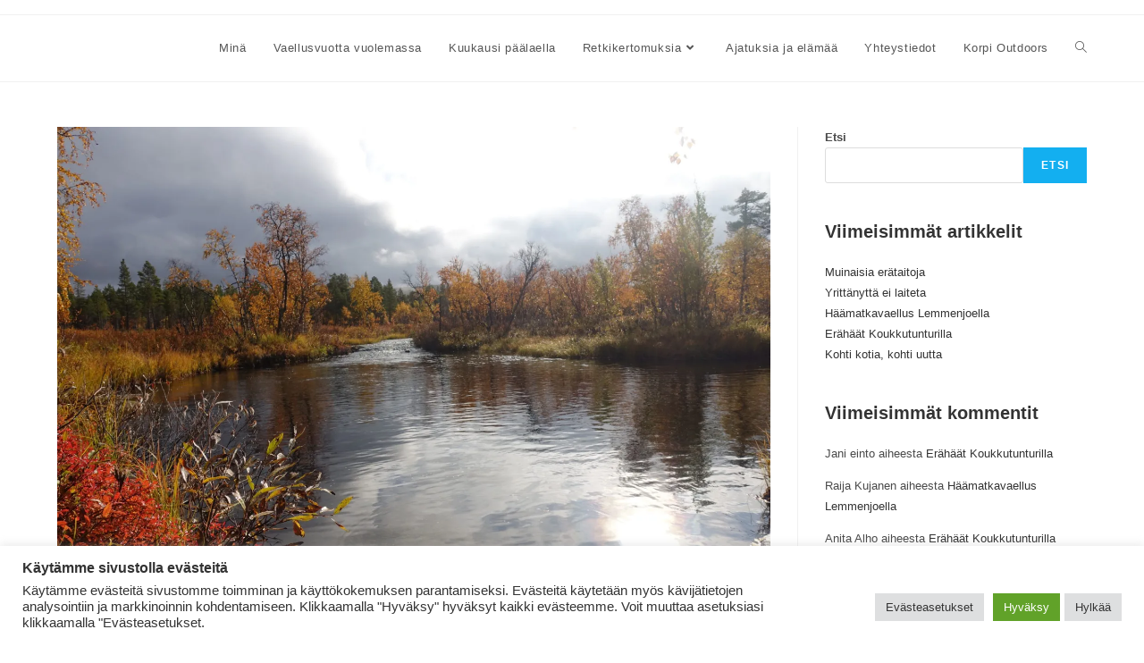

--- FILE ---
content_type: text/html; charset=UTF-8
request_url: https://maanjataivaanvali.com/?p=1989
body_size: 30600
content:
<!DOCTYPE html>
<html class="html" lang="fi">
<head>
	<meta charset="UTF-8">
	<link rel="profile" href="https://gmpg.org/xfn/11">

	<meta name='robots' content='index, follow, max-image-preview:large, max-snippet:-1, max-video-preview:-1' />
<link rel="pingback" href="https://maanjataivaanvali.com/xmlrpc.php">
<meta name="viewport" content="width=device-width, initial-scale=1">
	<!-- This site is optimized with the Yoast SEO plugin v26.8 - https://yoast.com/product/yoast-seo-wordpress/ -->
	<title>Häämatkavaellus Lemmenjoella -</title>
	<link rel="canonical" href="https://maanjataivaanvali.com/?p=1989" />
	<meta property="og:locale" content="fi_FI" />
	<meta property="og:type" content="article" />
	<meta property="og:title" content="Häämatkavaellus Lemmenjoella -" />
	<meta property="og:description" content="Päivä 1: Veneilyä Lemmenjoella Pitkän jokiveneen keula pärskäytteli vettä sen halkoessa Lemmenjoen pintaa. Koskelopari lensi hetken aikaa rinnallamme, kuin saattueena. Moottorin äänen yli kuulin jostain kauempaa erämaan kutsun. Sen saman kutsun, jota kuuntelin kokonaisen vuoden ajan. Tällä kertaa meitä oli kuitenkin kaksi vastaamassa kutsuun. Eipä voisi olla parempia puitteita häämatkalle kuin syksyinen ruskavaellus Lemmenjoella. Tuntui [&hellip;]" />
	<meta property="og:url" content="https://maanjataivaanvali.com/?p=1989" />
	<meta property="article:published_time" content="2021-10-17T15:25:17+00:00" />
	<meta property="article:modified_time" content="2022-09-27T08:37:51+00:00" />
	<meta property="og:image" content="https://maanjataivaanvali.com/wp-content/uploads/2021/10/dsc03761-scaled.jpg" />
	<meta property="og:image:width" content="2560" />
	<meta property="og:image:height" content="1707" />
	<meta property="og:image:type" content="image/jpeg" />
	<meta name="author" content="Vesa" />
	<meta name="twitter:card" content="summary_large_image" />
	<meta name="twitter:label1" content="Kirjoittanut" />
	<meta name="twitter:data1" content="Vesa" />
	<meta name="twitter:label2" content="Arvioitu lukuaika" />
	<meta name="twitter:data2" content="21 minuuttia" />
	<script type="application/ld+json" class="yoast-schema-graph">{"@context":"https://schema.org","@graph":[{"@type":"Article","@id":"https://maanjataivaanvali.com/?p=1989#article","isPartOf":{"@id":"https://maanjataivaanvali.com/?p=1989"},"author":{"name":"Vesa","@id":"https://maanjataivaanvali.com/#/schema/person/a985ef42807101452f9cfc1533530c37"},"headline":"Häämatkavaellus Lemmenjoella","datePublished":"2021-10-17T15:25:17+00:00","dateModified":"2022-09-27T08:37:51+00:00","mainEntityOfPage":{"@id":"https://maanjataivaanvali.com/?p=1989"},"wordCount":2950,"commentCount":1,"image":{"@id":"https://maanjataivaanvali.com/?p=1989#primaryimage"},"thumbnailUrl":"https://i0.wp.com/maanjataivaanvali.com/wp-content/uploads/2021/10/dsc03761-scaled.jpg?fit=2560%2C1707&ssl=1","keywords":["Erämaa","Häämatka","Lemmenjoki","Retkeily","Retkikertomuksia","Ulko-Vesa","Vaellus","Vaskojoki","Vuoden vaellus"],"articleSection":["Muut retket ja reissut"],"inLanguage":"fi","potentialAction":[{"@type":"CommentAction","name":"Comment","target":["https://maanjataivaanvali.com/?p=1989#respond"]}]},{"@type":"WebPage","@id":"https://maanjataivaanvali.com/?p=1989","url":"https://maanjataivaanvali.com/?p=1989","name":"Häämatkavaellus Lemmenjoella -","isPartOf":{"@id":"https://maanjataivaanvali.com/#website"},"primaryImageOfPage":{"@id":"https://maanjataivaanvali.com/?p=1989#primaryimage"},"image":{"@id":"https://maanjataivaanvali.com/?p=1989#primaryimage"},"thumbnailUrl":"https://i0.wp.com/maanjataivaanvali.com/wp-content/uploads/2021/10/dsc03761-scaled.jpg?fit=2560%2C1707&ssl=1","datePublished":"2021-10-17T15:25:17+00:00","dateModified":"2022-09-27T08:37:51+00:00","author":{"@id":"https://maanjataivaanvali.com/#/schema/person/a985ef42807101452f9cfc1533530c37"},"breadcrumb":{"@id":"https://maanjataivaanvali.com/?p=1989#breadcrumb"},"inLanguage":"fi","potentialAction":[{"@type":"ReadAction","target":["https://maanjataivaanvali.com/?p=1989"]}]},{"@type":"ImageObject","inLanguage":"fi","@id":"https://maanjataivaanvali.com/?p=1989#primaryimage","url":"https://i0.wp.com/maanjataivaanvali.com/wp-content/uploads/2021/10/dsc03761-scaled.jpg?fit=2560%2C1707&ssl=1","contentUrl":"https://i0.wp.com/maanjataivaanvali.com/wp-content/uploads/2021/10/dsc03761-scaled.jpg?fit=2560%2C1707&ssl=1","width":2560,"height":1707},{"@type":"BreadcrumbList","@id":"https://maanjataivaanvali.com/?p=1989#breadcrumb","itemListElement":[{"@type":"ListItem","position":1,"name":"Etusivu","item":"https://maanjataivaanvali.com/"},{"@type":"ListItem","position":2,"name":"Esimerkkisivu","item":"https://maanjataivaanvali.com/?page_id=2"},{"@type":"ListItem","position":3,"name":"Häämatkavaellus Lemmenjoella"}]},{"@type":"WebSite","@id":"https://maanjataivaanvali.com/#website","url":"https://maanjataivaanvali.com/","name":"","description":"","potentialAction":[{"@type":"SearchAction","target":{"@type":"EntryPoint","urlTemplate":"https://maanjataivaanvali.com/?s={search_term_string}"},"query-input":{"@type":"PropertyValueSpecification","valueRequired":true,"valueName":"search_term_string"}}],"inLanguage":"fi"},{"@type":"Person","@id":"https://maanjataivaanvali.com/#/schema/person/a985ef42807101452f9cfc1533530c37","name":"Vesa","image":{"@type":"ImageObject","inLanguage":"fi","@id":"https://maanjataivaanvali.com/#/schema/person/image/","url":"https://secure.gravatar.com/avatar/76b96bca64b34384e8695058499783cceb215a662449543d25501913ac533377?s=96&d=mm&r=g","contentUrl":"https://secure.gravatar.com/avatar/76b96bca64b34384e8695058499783cceb215a662449543d25501913ac533377?s=96&d=mm&r=g","caption":"Vesa"},"url":"https://maanjataivaanvali.com/?author=1"}]}</script>
	<!-- / Yoast SEO plugin. -->


<link rel='dns-prefetch' href='//www.googletagmanager.com' />
<link rel='dns-prefetch' href='//stats.wp.com' />
<link rel='dns-prefetch' href='//widgets.wp.com' />
<link rel='dns-prefetch' href='//s0.wp.com' />
<link rel='dns-prefetch' href='//0.gravatar.com' />
<link rel='dns-prefetch' href='//1.gravatar.com' />
<link rel='dns-prefetch' href='//2.gravatar.com' />
<link rel='preconnect' href='//i0.wp.com' />
<link rel='preconnect' href='//c0.wp.com' />
<link rel="alternate" type="application/rss+xml" title=" &raquo; syöte" href="https://maanjataivaanvali.com/?feed=rss2" />
<link rel="alternate" type="application/rss+xml" title=" &raquo; kommenttien syöte" href="https://maanjataivaanvali.com/?feed=comments-rss2" />
<link rel="alternate" type="application/rss+xml" title=" &raquo; Häämatkavaellus Lemmenjoella kommenttien syöte" href="https://maanjataivaanvali.com/?feed=rss2&#038;p=1989" />
<link rel="alternate" title="oEmbed (JSON)" type="application/json+oembed" href="https://maanjataivaanvali.com/index.php?rest_route=%2Foembed%2F1.0%2Fembed&#038;url=https%3A%2F%2Fmaanjataivaanvali.com%2F%3Fp%3D1989" />
<link rel="alternate" title="oEmbed (XML)" type="text/xml+oembed" href="https://maanjataivaanvali.com/index.php?rest_route=%2Foembed%2F1.0%2Fembed&#038;url=https%3A%2F%2Fmaanjataivaanvali.com%2F%3Fp%3D1989&#038;format=xml" />
<style id='wp-img-auto-sizes-contain-inline-css'>
img:is([sizes=auto i],[sizes^="auto," i]){contain-intrinsic-size:3000px 1500px}
/*# sourceURL=wp-img-auto-sizes-contain-inline-css */
</style>
<style id='wp-emoji-styles-inline-css'>

	img.wp-smiley, img.emoji {
		display: inline !important;
		border: none !important;
		box-shadow: none !important;
		height: 1em !important;
		width: 1em !important;
		margin: 0 0.07em !important;
		vertical-align: -0.1em !important;
		background: none !important;
		padding: 0 !important;
	}
/*# sourceURL=wp-emoji-styles-inline-css */
</style>
<link rel='stylesheet' id='wp-block-library-css' href='https://c0.wp.com/c/6.9/wp-includes/css/dist/block-library/style.min.css' media='all' />
<style id='wp-block-library-theme-inline-css'>
.wp-block-audio :where(figcaption){color:#555;font-size:13px;text-align:center}.is-dark-theme .wp-block-audio :where(figcaption){color:#ffffffa6}.wp-block-audio{margin:0 0 1em}.wp-block-code{border:1px solid #ccc;border-radius:4px;font-family:Menlo,Consolas,monaco,monospace;padding:.8em 1em}.wp-block-embed :where(figcaption){color:#555;font-size:13px;text-align:center}.is-dark-theme .wp-block-embed :where(figcaption){color:#ffffffa6}.wp-block-embed{margin:0 0 1em}.blocks-gallery-caption{color:#555;font-size:13px;text-align:center}.is-dark-theme .blocks-gallery-caption{color:#ffffffa6}:root :where(.wp-block-image figcaption){color:#555;font-size:13px;text-align:center}.is-dark-theme :root :where(.wp-block-image figcaption){color:#ffffffa6}.wp-block-image{margin:0 0 1em}.wp-block-pullquote{border-bottom:4px solid;border-top:4px solid;color:currentColor;margin-bottom:1.75em}.wp-block-pullquote :where(cite),.wp-block-pullquote :where(footer),.wp-block-pullquote__citation{color:currentColor;font-size:.8125em;font-style:normal;text-transform:uppercase}.wp-block-quote{border-left:.25em solid;margin:0 0 1.75em;padding-left:1em}.wp-block-quote cite,.wp-block-quote footer{color:currentColor;font-size:.8125em;font-style:normal;position:relative}.wp-block-quote:where(.has-text-align-right){border-left:none;border-right:.25em solid;padding-left:0;padding-right:1em}.wp-block-quote:where(.has-text-align-center){border:none;padding-left:0}.wp-block-quote.is-large,.wp-block-quote.is-style-large,.wp-block-quote:where(.is-style-plain){border:none}.wp-block-search .wp-block-search__label{font-weight:700}.wp-block-search__button{border:1px solid #ccc;padding:.375em .625em}:where(.wp-block-group.has-background){padding:1.25em 2.375em}.wp-block-separator.has-css-opacity{opacity:.4}.wp-block-separator{border:none;border-bottom:2px solid;margin-left:auto;margin-right:auto}.wp-block-separator.has-alpha-channel-opacity{opacity:1}.wp-block-separator:not(.is-style-wide):not(.is-style-dots){width:100px}.wp-block-separator.has-background:not(.is-style-dots){border-bottom:none;height:1px}.wp-block-separator.has-background:not(.is-style-wide):not(.is-style-dots){height:2px}.wp-block-table{margin:0 0 1em}.wp-block-table td,.wp-block-table th{word-break:normal}.wp-block-table :where(figcaption){color:#555;font-size:13px;text-align:center}.is-dark-theme .wp-block-table :where(figcaption){color:#ffffffa6}.wp-block-video :where(figcaption){color:#555;font-size:13px;text-align:center}.is-dark-theme .wp-block-video :where(figcaption){color:#ffffffa6}.wp-block-video{margin:0 0 1em}:root :where(.wp-block-template-part.has-background){margin-bottom:0;margin-top:0;padding:1.25em 2.375em}
/*# sourceURL=/wp-includes/css/dist/block-library/theme.min.css */
</style>
<style id='classic-theme-styles-inline-css'>
/*! This file is auto-generated */
.wp-block-button__link{color:#fff;background-color:#32373c;border-radius:9999px;box-shadow:none;text-decoration:none;padding:calc(.667em + 2px) calc(1.333em + 2px);font-size:1.125em}.wp-block-file__button{background:#32373c;color:#fff;text-decoration:none}
/*# sourceURL=/wp-includes/css/classic-themes.min.css */
</style>
<link rel='stylesheet' id='mediaelement-css' href='https://c0.wp.com/c/6.9/wp-includes/js/mediaelement/mediaelementplayer-legacy.min.css' media='all' />
<link rel='stylesheet' id='wp-mediaelement-css' href='https://c0.wp.com/c/6.9/wp-includes/js/mediaelement/wp-mediaelement.min.css' media='all' />
<style id='jetpack-sharing-buttons-style-inline-css'>
.jetpack-sharing-buttons__services-list{display:flex;flex-direction:row;flex-wrap:wrap;gap:0;list-style-type:none;margin:5px;padding:0}.jetpack-sharing-buttons__services-list.has-small-icon-size{font-size:12px}.jetpack-sharing-buttons__services-list.has-normal-icon-size{font-size:16px}.jetpack-sharing-buttons__services-list.has-large-icon-size{font-size:24px}.jetpack-sharing-buttons__services-list.has-huge-icon-size{font-size:36px}@media print{.jetpack-sharing-buttons__services-list{display:none!important}}.editor-styles-wrapper .wp-block-jetpack-sharing-buttons{gap:0;padding-inline-start:0}ul.jetpack-sharing-buttons__services-list.has-background{padding:1.25em 2.375em}
/*# sourceURL=https://maanjataivaanvali.com/wp-content/plugins/jetpack/_inc/blocks/sharing-buttons/view.css */
</style>
<style id='global-styles-inline-css'>
:root{--wp--preset--aspect-ratio--square: 1;--wp--preset--aspect-ratio--4-3: 4/3;--wp--preset--aspect-ratio--3-4: 3/4;--wp--preset--aspect-ratio--3-2: 3/2;--wp--preset--aspect-ratio--2-3: 2/3;--wp--preset--aspect-ratio--16-9: 16/9;--wp--preset--aspect-ratio--9-16: 9/16;--wp--preset--color--black: #000000;--wp--preset--color--cyan-bluish-gray: #abb8c3;--wp--preset--color--white: #ffffff;--wp--preset--color--pale-pink: #f78da7;--wp--preset--color--vivid-red: #cf2e2e;--wp--preset--color--luminous-vivid-orange: #ff6900;--wp--preset--color--luminous-vivid-amber: #fcb900;--wp--preset--color--light-green-cyan: #7bdcb5;--wp--preset--color--vivid-green-cyan: #00d084;--wp--preset--color--pale-cyan-blue: #8ed1fc;--wp--preset--color--vivid-cyan-blue: #0693e3;--wp--preset--color--vivid-purple: #9b51e0;--wp--preset--gradient--vivid-cyan-blue-to-vivid-purple: linear-gradient(135deg,rgb(6,147,227) 0%,rgb(155,81,224) 100%);--wp--preset--gradient--light-green-cyan-to-vivid-green-cyan: linear-gradient(135deg,rgb(122,220,180) 0%,rgb(0,208,130) 100%);--wp--preset--gradient--luminous-vivid-amber-to-luminous-vivid-orange: linear-gradient(135deg,rgb(252,185,0) 0%,rgb(255,105,0) 100%);--wp--preset--gradient--luminous-vivid-orange-to-vivid-red: linear-gradient(135deg,rgb(255,105,0) 0%,rgb(207,46,46) 100%);--wp--preset--gradient--very-light-gray-to-cyan-bluish-gray: linear-gradient(135deg,rgb(238,238,238) 0%,rgb(169,184,195) 100%);--wp--preset--gradient--cool-to-warm-spectrum: linear-gradient(135deg,rgb(74,234,220) 0%,rgb(151,120,209) 20%,rgb(207,42,186) 40%,rgb(238,44,130) 60%,rgb(251,105,98) 80%,rgb(254,248,76) 100%);--wp--preset--gradient--blush-light-purple: linear-gradient(135deg,rgb(255,206,236) 0%,rgb(152,150,240) 100%);--wp--preset--gradient--blush-bordeaux: linear-gradient(135deg,rgb(254,205,165) 0%,rgb(254,45,45) 50%,rgb(107,0,62) 100%);--wp--preset--gradient--luminous-dusk: linear-gradient(135deg,rgb(255,203,112) 0%,rgb(199,81,192) 50%,rgb(65,88,208) 100%);--wp--preset--gradient--pale-ocean: linear-gradient(135deg,rgb(255,245,203) 0%,rgb(182,227,212) 50%,rgb(51,167,181) 100%);--wp--preset--gradient--electric-grass: linear-gradient(135deg,rgb(202,248,128) 0%,rgb(113,206,126) 100%);--wp--preset--gradient--midnight: linear-gradient(135deg,rgb(2,3,129) 0%,rgb(40,116,252) 100%);--wp--preset--font-size--small: 13px;--wp--preset--font-size--medium: 20px;--wp--preset--font-size--large: 36px;--wp--preset--font-size--x-large: 42px;--wp--preset--spacing--20: 0.44rem;--wp--preset--spacing--30: 0.67rem;--wp--preset--spacing--40: 1rem;--wp--preset--spacing--50: 1.5rem;--wp--preset--spacing--60: 2.25rem;--wp--preset--spacing--70: 3.38rem;--wp--preset--spacing--80: 5.06rem;--wp--preset--shadow--natural: 6px 6px 9px rgba(0, 0, 0, 0.2);--wp--preset--shadow--deep: 12px 12px 50px rgba(0, 0, 0, 0.4);--wp--preset--shadow--sharp: 6px 6px 0px rgba(0, 0, 0, 0.2);--wp--preset--shadow--outlined: 6px 6px 0px -3px rgb(255, 255, 255), 6px 6px rgb(0, 0, 0);--wp--preset--shadow--crisp: 6px 6px 0px rgb(0, 0, 0);}:where(.is-layout-flex){gap: 0.5em;}:where(.is-layout-grid){gap: 0.5em;}body .is-layout-flex{display: flex;}.is-layout-flex{flex-wrap: wrap;align-items: center;}.is-layout-flex > :is(*, div){margin: 0;}body .is-layout-grid{display: grid;}.is-layout-grid > :is(*, div){margin: 0;}:where(.wp-block-columns.is-layout-flex){gap: 2em;}:where(.wp-block-columns.is-layout-grid){gap: 2em;}:where(.wp-block-post-template.is-layout-flex){gap: 1.25em;}:where(.wp-block-post-template.is-layout-grid){gap: 1.25em;}.has-black-color{color: var(--wp--preset--color--black) !important;}.has-cyan-bluish-gray-color{color: var(--wp--preset--color--cyan-bluish-gray) !important;}.has-white-color{color: var(--wp--preset--color--white) !important;}.has-pale-pink-color{color: var(--wp--preset--color--pale-pink) !important;}.has-vivid-red-color{color: var(--wp--preset--color--vivid-red) !important;}.has-luminous-vivid-orange-color{color: var(--wp--preset--color--luminous-vivid-orange) !important;}.has-luminous-vivid-amber-color{color: var(--wp--preset--color--luminous-vivid-amber) !important;}.has-light-green-cyan-color{color: var(--wp--preset--color--light-green-cyan) !important;}.has-vivid-green-cyan-color{color: var(--wp--preset--color--vivid-green-cyan) !important;}.has-pale-cyan-blue-color{color: var(--wp--preset--color--pale-cyan-blue) !important;}.has-vivid-cyan-blue-color{color: var(--wp--preset--color--vivid-cyan-blue) !important;}.has-vivid-purple-color{color: var(--wp--preset--color--vivid-purple) !important;}.has-black-background-color{background-color: var(--wp--preset--color--black) !important;}.has-cyan-bluish-gray-background-color{background-color: var(--wp--preset--color--cyan-bluish-gray) !important;}.has-white-background-color{background-color: var(--wp--preset--color--white) !important;}.has-pale-pink-background-color{background-color: var(--wp--preset--color--pale-pink) !important;}.has-vivid-red-background-color{background-color: var(--wp--preset--color--vivid-red) !important;}.has-luminous-vivid-orange-background-color{background-color: var(--wp--preset--color--luminous-vivid-orange) !important;}.has-luminous-vivid-amber-background-color{background-color: var(--wp--preset--color--luminous-vivid-amber) !important;}.has-light-green-cyan-background-color{background-color: var(--wp--preset--color--light-green-cyan) !important;}.has-vivid-green-cyan-background-color{background-color: var(--wp--preset--color--vivid-green-cyan) !important;}.has-pale-cyan-blue-background-color{background-color: var(--wp--preset--color--pale-cyan-blue) !important;}.has-vivid-cyan-blue-background-color{background-color: var(--wp--preset--color--vivid-cyan-blue) !important;}.has-vivid-purple-background-color{background-color: var(--wp--preset--color--vivid-purple) !important;}.has-black-border-color{border-color: var(--wp--preset--color--black) !important;}.has-cyan-bluish-gray-border-color{border-color: var(--wp--preset--color--cyan-bluish-gray) !important;}.has-white-border-color{border-color: var(--wp--preset--color--white) !important;}.has-pale-pink-border-color{border-color: var(--wp--preset--color--pale-pink) !important;}.has-vivid-red-border-color{border-color: var(--wp--preset--color--vivid-red) !important;}.has-luminous-vivid-orange-border-color{border-color: var(--wp--preset--color--luminous-vivid-orange) !important;}.has-luminous-vivid-amber-border-color{border-color: var(--wp--preset--color--luminous-vivid-amber) !important;}.has-light-green-cyan-border-color{border-color: var(--wp--preset--color--light-green-cyan) !important;}.has-vivid-green-cyan-border-color{border-color: var(--wp--preset--color--vivid-green-cyan) !important;}.has-pale-cyan-blue-border-color{border-color: var(--wp--preset--color--pale-cyan-blue) !important;}.has-vivid-cyan-blue-border-color{border-color: var(--wp--preset--color--vivid-cyan-blue) !important;}.has-vivid-purple-border-color{border-color: var(--wp--preset--color--vivid-purple) !important;}.has-vivid-cyan-blue-to-vivid-purple-gradient-background{background: var(--wp--preset--gradient--vivid-cyan-blue-to-vivid-purple) !important;}.has-light-green-cyan-to-vivid-green-cyan-gradient-background{background: var(--wp--preset--gradient--light-green-cyan-to-vivid-green-cyan) !important;}.has-luminous-vivid-amber-to-luminous-vivid-orange-gradient-background{background: var(--wp--preset--gradient--luminous-vivid-amber-to-luminous-vivid-orange) !important;}.has-luminous-vivid-orange-to-vivid-red-gradient-background{background: var(--wp--preset--gradient--luminous-vivid-orange-to-vivid-red) !important;}.has-very-light-gray-to-cyan-bluish-gray-gradient-background{background: var(--wp--preset--gradient--very-light-gray-to-cyan-bluish-gray) !important;}.has-cool-to-warm-spectrum-gradient-background{background: var(--wp--preset--gradient--cool-to-warm-spectrum) !important;}.has-blush-light-purple-gradient-background{background: var(--wp--preset--gradient--blush-light-purple) !important;}.has-blush-bordeaux-gradient-background{background: var(--wp--preset--gradient--blush-bordeaux) !important;}.has-luminous-dusk-gradient-background{background: var(--wp--preset--gradient--luminous-dusk) !important;}.has-pale-ocean-gradient-background{background: var(--wp--preset--gradient--pale-ocean) !important;}.has-electric-grass-gradient-background{background: var(--wp--preset--gradient--electric-grass) !important;}.has-midnight-gradient-background{background: var(--wp--preset--gradient--midnight) !important;}.has-small-font-size{font-size: var(--wp--preset--font-size--small) !important;}.has-medium-font-size{font-size: var(--wp--preset--font-size--medium) !important;}.has-large-font-size{font-size: var(--wp--preset--font-size--large) !important;}.has-x-large-font-size{font-size: var(--wp--preset--font-size--x-large) !important;}
:where(.wp-block-post-template.is-layout-flex){gap: 1.25em;}:where(.wp-block-post-template.is-layout-grid){gap: 1.25em;}
:where(.wp-block-term-template.is-layout-flex){gap: 1.25em;}:where(.wp-block-term-template.is-layout-grid){gap: 1.25em;}
:where(.wp-block-columns.is-layout-flex){gap: 2em;}:where(.wp-block-columns.is-layout-grid){gap: 2em;}
:root :where(.wp-block-pullquote){font-size: 1.5em;line-height: 1.6;}
/*# sourceURL=global-styles-inline-css */
</style>
<link rel='stylesheet' id='cookie-law-info-css' href='https://maanjataivaanvali.com/wp-content/plugins/cookie-law-info/legacy/public/css/cookie-law-info-public.css?ver=3.0.1' media='all' />
<link rel='stylesheet' id='cookie-law-info-gdpr-css' href='https://maanjataivaanvali.com/wp-content/plugins/cookie-law-info/legacy/public/css/cookie-law-info-gdpr.css?ver=3.0.1' media='all' />
<link rel='stylesheet' id='responsive-pro-mega-menu-style-css' href='https://maanjataivaanvali.com/wp-content/plugins/responsive-add-ons/includes/megamenu/assets/megamenu.css?ver=3.4.3' media='all' />
<link rel='stylesheet' id='font-awesome-css' href='https://maanjataivaanvali.com/wp-content/themes/oceanwp/assets/fonts/fontawesome/css/all.min.css?ver=5.15.1' media='all' />
<link rel='stylesheet' id='simple-line-icons-css' href='https://maanjataivaanvali.com/wp-content/themes/oceanwp/assets/css/third/simple-line-icons.min.css?ver=2.4.0' media='all' />
<link rel='stylesheet' id='oceanwp-style-css' href='https://maanjataivaanvali.com/wp-content/themes/oceanwp/assets/css/style.min.css?ver=3.3.5' media='all' />
<link rel='stylesheet' id='jetpack_likes-css' href='https://c0.wp.com/p/jetpack/15.4/modules/likes/style.css' media='all' />
<link rel='stylesheet' id='oe-widgets-style-css' href='https://maanjataivaanvali.com/wp-content/plugins/ocean-extra/assets/css/widgets.css?ver=6.9' media='all' />
<link rel='stylesheet' id='sharedaddy-css' href='https://c0.wp.com/p/jetpack/15.4/modules/sharedaddy/sharing.css' media='all' />
<link rel='stylesheet' id='social-logos-css' href='https://c0.wp.com/p/jetpack/15.4/_inc/social-logos/social-logos.min.css' media='all' />
<script src="https://c0.wp.com/c/6.9/wp-includes/js/jquery/jquery.min.js" id="jquery-core-js"></script>
<script src="https://c0.wp.com/c/6.9/wp-includes/js/jquery/jquery-migrate.min.js" id="jquery-migrate-js"></script>
<script id="cookie-law-info-js-extra">
var Cli_Data = {"nn_cookie_ids":[],"cookielist":[],"non_necessary_cookies":[],"ccpaEnabled":"","ccpaRegionBased":"","ccpaBarEnabled":"","strictlyEnabled":["necessary","obligatoire"],"ccpaType":"gdpr","js_blocking":"1","custom_integration":"","triggerDomRefresh":"","secure_cookies":""};
var cli_cookiebar_settings = {"animate_speed_hide":"500","animate_speed_show":"500","background":"#FFF","border":"#b1a6a6c2","border_on":"","button_1_button_colour":"#61a229","button_1_button_hover":"#4e8221","button_1_link_colour":"#fff","button_1_as_button":"1","button_1_new_win":"","button_2_button_colour":"#333","button_2_button_hover":"#292929","button_2_link_colour":"#444","button_2_as_button":"","button_2_hidebar":"","button_3_button_colour":"#dedfe0","button_3_button_hover":"#b2b2b3","button_3_link_colour":"#333333","button_3_as_button":"1","button_3_new_win":"","button_4_button_colour":"#dedfe0","button_4_button_hover":"#b2b2b3","button_4_link_colour":"#333333","button_4_as_button":"1","button_7_button_colour":"#61a229","button_7_button_hover":"#4e8221","button_7_link_colour":"#fff","button_7_as_button":"1","button_7_new_win":"","font_family":"Arial, Helvetica, sans-serif","header_fix":"","notify_animate_hide":"1","notify_animate_show":"","notify_div_id":"#cookie-law-info-bar","notify_position_horizontal":"right","notify_position_vertical":"bottom","scroll_close":"","scroll_close_reload":"","accept_close_reload":"","reject_close_reload":"","showagain_tab":"","showagain_background":"#fff","showagain_border":"#000","showagain_div_id":"#cookie-law-info-again","showagain_x_position":"100px","text":"#333333","show_once_yn":"","show_once":"10000","logging_on":"","as_popup":"","popup_overlay":"1","bar_heading_text":"K\u00e4yt\u00e4mme sivustolla ev\u00e4steit\u00e4","cookie_bar_as":"banner","popup_showagain_position":"bottom-right","widget_position":"left"};
var log_object = {"ajax_url":"https://maanjataivaanvali.com/wp-admin/admin-ajax.php"};
//# sourceURL=cookie-law-info-js-extra
</script>
<script src="https://maanjataivaanvali.com/wp-content/plugins/cookie-law-info/legacy/public/js/cookie-law-info-public.js?ver=3.0.1" id="cookie-law-info-js"></script>

<!-- Google tag (gtag.js) snippet added by Site Kit -->
<!-- Google Analytics snippet added by Site Kit -->
<script src="https://www.googletagmanager.com/gtag/js?id=G-TC49NP0QNG" id="google_gtagjs-js" async></script>
<script id="google_gtagjs-js-after">
window.dataLayer = window.dataLayer || [];function gtag(){dataLayer.push(arguments);}
gtag("set","linker",{"domains":["maanjataivaanvali.com"]});
gtag("js", new Date());
gtag("set", "developer_id.dZTNiMT", true);
gtag("config", "G-TC49NP0QNG");
//# sourceURL=google_gtagjs-js-after
</script>
<link rel="https://api.w.org/" href="https://maanjataivaanvali.com/index.php?rest_route=/" /><link rel="alternate" title="JSON" type="application/json" href="https://maanjataivaanvali.com/index.php?rest_route=/wp/v2/posts/1989" /><link rel="EditURI" type="application/rsd+xml" title="RSD" href="https://maanjataivaanvali.com/xmlrpc.php?rsd" />
<meta name="generator" content="WordPress 6.9" />
<link rel='shortlink' href='https://maanjataivaanvali.com/?p=1989' />
<meta name="generator" content="Site Kit by Google 1.170.0" />	<style>img#wpstats{display:none}</style>
		<meta name="google-site-verification" content="vR4iXPt7y8J_y2NpubrQ4ofonxttNDQCczy2plq12V8"><meta name="generator" content="Elementor 3.34.2; features: additional_custom_breakpoints; settings: css_print_method-external, google_font-enabled, font_display-auto">
			<style>
				.e-con.e-parent:nth-of-type(n+4):not(.e-lazyloaded):not(.e-no-lazyload),
				.e-con.e-parent:nth-of-type(n+4):not(.e-lazyloaded):not(.e-no-lazyload) * {
					background-image: none !important;
				}
				@media screen and (max-height: 1024px) {
					.e-con.e-parent:nth-of-type(n+3):not(.e-lazyloaded):not(.e-no-lazyload),
					.e-con.e-parent:nth-of-type(n+3):not(.e-lazyloaded):not(.e-no-lazyload) * {
						background-image: none !important;
					}
				}
				@media screen and (max-height: 640px) {
					.e-con.e-parent:nth-of-type(n+2):not(.e-lazyloaded):not(.e-no-lazyload),
					.e-con.e-parent:nth-of-type(n+2):not(.e-lazyloaded):not(.e-no-lazyload) * {
						background-image: none !important;
					}
				}
			</style>
			<!-- OceanWP CSS -->
<style type="text/css">
/* Header CSS */#site-header.has-header-media .overlay-header-media{background-color:rgba(0,0,0,0.5)}
</style></head>

<body data-rsssl=1 class="wp-singular post-template-default single single-post postid-1989 single-format-standard wp-embed-responsive wp-theme-oceanwp oceanwp-theme dropdown-mobile default-breakpoint has-sidebar content-right-sidebar post-in-category-muut-retket-ja-reissut has-topbar page-header-disabled has-breadcrumbs elementor-default elementor-kit-2151" itemscope="itemscope" itemtype="https://schema.org/Article">

	
	
	<div id="outer-wrap" class="site clr">

		<a class="skip-link screen-reader-text" href="#main">Siirry suoraan sisältöön</a>

		
		<div id="wrap" class="clr">

			

<div id="top-bar-wrap" class="clr">

	<div id="top-bar" class="clr container has-no-content">

		
		<div id="top-bar-inner" class="clr">

			

		</div><!-- #top-bar-inner -->

		
	</div><!-- #top-bar -->

</div><!-- #top-bar-wrap -->


			
<header id="site-header" class="minimal-header clr" data-height="74" itemscope="itemscope" itemtype="https://schema.org/WPHeader" role="banner">

	
					
			<div id="site-header-inner" class="clr container">

				
				

<div id="site-logo" class="clr" itemscope itemtype="https://schema.org/Brand" >

	
	<div id="site-logo-inner" class="clr">

						<a href="https://maanjataivaanvali.com/" rel="home" class="site-title site-logo-text" ></a>
				
	</div><!-- #site-logo-inner -->

	
	
</div><!-- #site-logo -->

			<div id="site-navigation-wrap" class="clr">
			
			
			
			<nav id="site-navigation" class="navigation main-navigation clr" itemscope="itemscope" itemtype="https://schema.org/SiteNavigationElement" role="navigation" >

				<ul id="menu-main-menu" class="main-menu dropdown-menu sf-menu"><li id="menu-item-2106" class="menu-item menu-item-type-post_type menu-item-object-page menu-item-2106"><a href="https://maanjataivaanvali.com/?page_id=521" class="menu-link"><span class="text-wrap">Minä</span></a></li><li id="menu-item-2170" class="menu-item menu-item-type-taxonomy menu-item-object-category menu-item-2170"><a href="https://maanjataivaanvali.com/?cat=6" class="menu-link"><span class="text-wrap">Vaellusvuotta vuolemassa</span></a></li><li id="menu-item-2171" class="menu-item menu-item-type-taxonomy menu-item-object-category menu-item-2171"><a href="https://maanjataivaanvali.com/?cat=3" class="menu-link"><span class="text-wrap">Kuukausi päälaella</span></a></li><li id="menu-item-2169" class="menu-item menu-item-type-taxonomy menu-item-object-category menu-item-has-children dropdown menu-item-2169"><a href="https://maanjataivaanvali.com/?cat=5" class="menu-link"><span class="text-wrap">Retkikertomuksia<i class="nav-arrow fa fa-angle-down" aria-hidden="true" role="img"></i></span></a>
<ul class="sub-menu">
	<li id="menu-item-2174" class="menu-item menu-item-type-taxonomy menu-item-object-category menu-item-2174"><a href="https://maanjataivaanvali.com/?cat=6" class="menu-link"><span class="text-wrap">Vaellusvuotta vuolemassa</span></a></li>	<li id="menu-item-2175" class="menu-item menu-item-type-taxonomy menu-item-object-category menu-item-2175"><a href="https://maanjataivaanvali.com/?cat=3" class="menu-link"><span class="text-wrap">Kuukausi päälaella</span></a></li>	<li id="menu-item-519" class="menu-item menu-item-type-taxonomy menu-item-object-category current-post-ancestor current-menu-parent current-post-parent menu-item-519"><a href="https://maanjataivaanvali.com/?cat=4" class="menu-link"><span class="text-wrap">Muut retket ja reissut</span></a></li></ul>
</li><li id="menu-item-2173" class="menu-item menu-item-type-taxonomy menu-item-object-category menu-item-2173"><a href="https://maanjataivaanvali.com/?cat=2" class="menu-link"><span class="text-wrap">Ajatuksia ja elämää</span></a></li><li id="menu-item-2105" class="menu-item menu-item-type-post_type menu-item-object-page menu-item-2105"><a href="https://maanjataivaanvali.com/?page_id=417" class="menu-link"><span class="text-wrap">Yhteystiedot</span></a></li><li id="menu-item-2054" class="menu-item menu-item-type-post_type menu-item-object-page menu-item-2054"><a href="https://maanjataivaanvali.com/?page_id=2053" class="menu-link"><span class="text-wrap">Korpi Outdoors</span></a></li><li class="search-toggle-li" ><a href="javascript:void(0)" class="site-search-toggle search-dropdown-toggle" aria-label="Search website"><i class=" icon-magnifier" aria-hidden="true" role="img"></i></a></li></ul>
<div id="searchform-dropdown" class="header-searchform-wrap clr" >
	
<form role="search" method="get" class="searchform" action="https://maanjataivaanvali.com/">
	<label for="ocean-search-form-1">
		<span class="screen-reader-text">Search this website</span>
		<input type="search" id="ocean-search-form-1" class="field" autocomplete="off" placeholder="Haku" name="s">
			</label>
	</form>
</div><!-- #searchform-dropdown -->

			</nav><!-- #site-navigation -->

			
			
					</div><!-- #site-navigation-wrap -->
			
		
	
				
	
	<div class="oceanwp-mobile-menu-icon clr mobile-right">

		
		
		
		<a href="#" class="mobile-menu"  aria-label="Mobiilivalikko">
							<i class="fa fa-bars" aria-hidden="true"></i>
								<span class="oceanwp-text">Valikko</span>
				<span class="oceanwp-close-text">Sulje</span>
						</a>

		
		
		
	</div><!-- #oceanwp-mobile-menu-navbar -->

	

			</div><!-- #site-header-inner -->

			
<div id="mobile-dropdown" class="clr" >

	<nav class="clr" itemscope="itemscope" itemtype="https://schema.org/SiteNavigationElement">

		<ul id="menu-main-menu-1" class="menu"><li class="menu-item menu-item-type-post_type menu-item-object-page menu-item-2106"><a href="https://maanjataivaanvali.com/?page_id=521">Minä</a></li>
<li class="menu-item menu-item-type-taxonomy menu-item-object-category menu-item-2170"><a href="https://maanjataivaanvali.com/?cat=6">Vaellusvuotta vuolemassa</a></li>
<li class="menu-item menu-item-type-taxonomy menu-item-object-category menu-item-2171"><a href="https://maanjataivaanvali.com/?cat=3">Kuukausi päälaella</a></li>
<li class="menu-item menu-item-type-taxonomy menu-item-object-category menu-item-has-children menu-item-2169"><a href="https://maanjataivaanvali.com/?cat=5">Retkikertomuksia</a>
<ul class="sub-menu">
	<li class="menu-item menu-item-type-taxonomy menu-item-object-category menu-item-2174"><a href="https://maanjataivaanvali.com/?cat=6">Vaellusvuotta vuolemassa</a></li>
	<li class="menu-item menu-item-type-taxonomy menu-item-object-category menu-item-2175"><a href="https://maanjataivaanvali.com/?cat=3">Kuukausi päälaella</a></li>
	<li class="menu-item menu-item-type-taxonomy menu-item-object-category current-post-ancestor current-menu-parent current-post-parent menu-item-519"><a href="https://maanjataivaanvali.com/?cat=4">Muut retket ja reissut</a></li>
</ul>
</li>
<li class="menu-item menu-item-type-taxonomy menu-item-object-category menu-item-2173"><a href="https://maanjataivaanvali.com/?cat=2">Ajatuksia ja elämää</a></li>
<li class="menu-item menu-item-type-post_type menu-item-object-page menu-item-2105"><a href="https://maanjataivaanvali.com/?page_id=417">Yhteystiedot</a></li>
<li class="menu-item menu-item-type-post_type menu-item-object-page menu-item-2054"><a href="https://maanjataivaanvali.com/?page_id=2053">Korpi Outdoors</a></li>
<li class="search-toggle-li" ><a href="javascript:void(0)" class="site-search-toggle search-dropdown-toggle" aria-label="Search website"><i class=" icon-magnifier" aria-hidden="true" role="img"></i></a></li></ul>
<div id="mobile-menu-search" class="clr">
	<form aria-label="Search this website" method="get" action="https://maanjataivaanvali.com/" class="mobile-searchform">
		<input aria-label="Insert search query" value="" class="field" id="ocean-mobile-search-2" type="search" name="s" autocomplete="off" placeholder="Haku" />
		<button aria-label="Lähetä haku" type="submit" class="searchform-submit">
			<i class=" icon-magnifier" aria-hidden="true" role="img"></i>		</button>
					</form>
</div><!-- .mobile-menu-search -->

	</nav>

</div>

			
			
		
		
</header><!-- #site-header -->


			
			<main id="main" class="site-main clr"  role="main">

				
	
	<div id="content-wrap" class="container clr">

		
		<div id="primary" class="content-area clr">

			
			<div id="content" class="site-content clr">

				
				
<article id="post-1989">

	
<div class="thumbnail">

	<img width="2560" height="1707" src="https://i0.wp.com/maanjataivaanvali.com/wp-content/uploads/2021/10/dsc03761-scaled.jpg?fit=2560%2C1707&amp;ssl=1" class="attachment-full size-full wp-post-image" alt="You are currently viewing Häämatkavaellus Lemmenjoella" itemprop="image" decoding="async" srcset="https://i0.wp.com/maanjataivaanvali.com/wp-content/uploads/2021/10/dsc03761-scaled.jpg?w=2560&amp;ssl=1 2560w, https://i0.wp.com/maanjataivaanvali.com/wp-content/uploads/2021/10/dsc03761-scaled.jpg?resize=300%2C200&amp;ssl=1 300w, https://i0.wp.com/maanjataivaanvali.com/wp-content/uploads/2021/10/dsc03761-scaled.jpg?resize=1024%2C683&amp;ssl=1 1024w, https://i0.wp.com/maanjataivaanvali.com/wp-content/uploads/2021/10/dsc03761-scaled.jpg?resize=768%2C512&amp;ssl=1 768w, https://i0.wp.com/maanjataivaanvali.com/wp-content/uploads/2021/10/dsc03761-scaled.jpg?resize=1536%2C1024&amp;ssl=1 1536w, https://i0.wp.com/maanjataivaanvali.com/wp-content/uploads/2021/10/dsc03761-scaled.jpg?resize=2048%2C1365&amp;ssl=1 2048w, https://i0.wp.com/maanjataivaanvali.com/wp-content/uploads/2021/10/dsc03761-scaled.jpg?resize=100%2C67&amp;ssl=1 100w, https://i0.wp.com/maanjataivaanvali.com/wp-content/uploads/2021/10/dsc03761-scaled.jpg?resize=150%2C100&amp;ssl=1 150w, https://i0.wp.com/maanjataivaanvali.com/wp-content/uploads/2021/10/dsc03761-scaled.jpg?resize=200%2C133&amp;ssl=1 200w, https://i0.wp.com/maanjataivaanvali.com/wp-content/uploads/2021/10/dsc03761-scaled.jpg?resize=450%2C300&amp;ssl=1 450w, https://i0.wp.com/maanjataivaanvali.com/wp-content/uploads/2021/10/dsc03761-scaled.jpg?resize=600%2C400&amp;ssl=1 600w, https://i0.wp.com/maanjataivaanvali.com/wp-content/uploads/2021/10/dsc03761-scaled.jpg?resize=900%2C600&amp;ssl=1 900w, https://i0.wp.com/maanjataivaanvali.com/wp-content/uploads/2021/10/dsc03761-scaled.jpg?w=2400&amp;ssl=1 2400w" sizes="(max-width: 2560px) 100vw, 2560px" />
</div><!-- .thumbnail -->


<header class="entry-header clr">
	<h2 class="single-post-title entry-title" itemprop="headline">Häämatkavaellus Lemmenjoella</h2><!-- .single-post-title -->
</header><!-- .entry-header -->


<ul class="meta ospm-default clr">

	
					<li class="meta-author" itemprop="name"><span class="screen-reader-text">Artikkelin kirjoittaja:</span><i class=" icon-user" aria-hidden="true" role="img"></i><a href="https://maanjataivaanvali.com/?author=1" title="Kirjoittanut: Vesa" rel="author"  itemprop="author" itemscope="itemscope" itemtype="https://schema.org/Person">Vesa</a></li>
		
		
		
		
		
		
	
		
					<li class="meta-date" itemprop="datePublished"><span class="screen-reader-text">Artikkeli julkaistu:</span><i class=" icon-clock" aria-hidden="true" role="img"></i>17.10.2021</li>
		
		
		
		
		
	
		
		
		
					<li class="meta-cat"><span class="screen-reader-text">Artikkelin kategoria:</span><i class=" icon-folder" aria-hidden="true" role="img"></i><a href="https://maanjataivaanvali.com/?cat=4" rel="category">Muut retket ja reissut</a></li>
		
		
		
	
		
		
		
		
		
					<li class="meta-comments"><span class="screen-reader-text">Artikkelin kommentit:</span><i class=" icon-bubble" aria-hidden="true" role="img"></i><a href="https://maanjataivaanvali.com/?p=1989#comments" class="comments-link" >1 kommentti</a></li>
		
	
</ul>



<div class="entry-content clr" itemprop="text">
	
<p><strong>Päivä 1: Veneilyä Lemmenjoella</strong></p>



<p>Pitkän jokiveneen keula pärskäytteli vettä sen halkoessa Lemmenjoen pintaa. Koskelopari lensi hetken aikaa rinnallamme, kuin saattueena. Moottorin äänen yli kuulin jostain kauempaa erämaan kutsun. Sen saman kutsun, jota kuuntelin kokonaisen vuoden ajan. Tällä kertaa meitä oli kuitenkin kaksi vastaamassa kutsuun. Eipä voisi olla parempia puitteita häämatkalle kuin syksyinen ruskavaellus Lemmenjoella. Tuntui niin sopivalta, että yhteinen vaelluksemme avioparina alkaisi myös konkreettisesti yhteisellä vaelluksella. Siinä pelastusliivit päällä istuessamme täpötäydessä vuoroveneessä ei vielä ollut kovinkaan paljoa erämaan rauhaa, mutta jossain tuntureiden tuolla puolen polkujen ulottumattomissa sekin meitä odotti.</p>



<figure class="wp-block-image size-large"><img data-recalc-dims="1" fetchpriority="high" decoding="async" width="1024" height="683" src="https://i0.wp.com/maanjataivaanvali.com/wp-content/uploads/2021/10/dsc03552.jpg?resize=1024%2C683&#038;ssl=1" alt="" class="wp-image-1991" srcset="https://i0.wp.com/maanjataivaanvali.com/wp-content/uploads/2021/10/dsc03552-scaled.jpg?resize=1024%2C683&amp;ssl=1 1024w, https://i0.wp.com/maanjataivaanvali.com/wp-content/uploads/2021/10/dsc03552-scaled.jpg?resize=300%2C200&amp;ssl=1 300w, https://i0.wp.com/maanjataivaanvali.com/wp-content/uploads/2021/10/dsc03552-scaled.jpg?resize=768%2C512&amp;ssl=1 768w, https://i0.wp.com/maanjataivaanvali.com/wp-content/uploads/2021/10/dsc03552-scaled.jpg?resize=1536%2C1024&amp;ssl=1 1536w, https://i0.wp.com/maanjataivaanvali.com/wp-content/uploads/2021/10/dsc03552-scaled.jpg?resize=2048%2C1365&amp;ssl=1 2048w, https://i0.wp.com/maanjataivaanvali.com/wp-content/uploads/2021/10/dsc03552-scaled.jpg?resize=100%2C67&amp;ssl=1 100w, https://i0.wp.com/maanjataivaanvali.com/wp-content/uploads/2021/10/dsc03552-scaled.jpg?resize=150%2C100&amp;ssl=1 150w, https://i0.wp.com/maanjataivaanvali.com/wp-content/uploads/2021/10/dsc03552-scaled.jpg?resize=200%2C133&amp;ssl=1 200w, https://i0.wp.com/maanjataivaanvali.com/wp-content/uploads/2021/10/dsc03552-scaled.jpg?resize=450%2C300&amp;ssl=1 450w, https://i0.wp.com/maanjataivaanvali.com/wp-content/uploads/2021/10/dsc03552-scaled.jpg?resize=600%2C400&amp;ssl=1 600w, https://i0.wp.com/maanjataivaanvali.com/wp-content/uploads/2021/10/dsc03552-scaled.jpg?resize=900%2C600&amp;ssl=1 900w, https://i0.wp.com/maanjataivaanvali.com/wp-content/uploads/2021/10/dsc03552-scaled.jpg?w=2400&amp;ssl=1 2400w" sizes="(max-width: 1024px) 100vw, 1024px" /><figcaption>Erämaan kutsu kuului veneen pärskeiden läpi. Kuva: Heidi Nieminen</figcaption></figure>



<p>Vene jätti meidät Ravadasjärvelle, johon myös pystytimme leirin. Kävelyosuus alkaisi sitten huomenna. Nyt oli aika nauttia upeista maisemista, kauniista kelistä ja hyvästä seurasta. Eikä Heidin syntymäpäiväviikon alkamisen juhlistamiseksi valmistettu pihvi-illallinen punaviineineenkään maistunut ollenkaan hullummalta. Koemaistettiinpa jälkiruoaksi vielä reissulle snackeiksi tekemämme flapjackit, ja ne olivat sen verran suunmyötäisiä, että pääsivät karsinnoista jatkoon ihan heittämällä.</p>



<figure class="wp-block-image size-large"><img data-recalc-dims="1" decoding="async" width="1024" height="683" src="https://i0.wp.com/maanjataivaanvali.com/wp-content/uploads/2021/10/dsc03587.jpg?resize=1024%2C683&#038;ssl=1" alt="" class="wp-image-1995" srcset="https://i0.wp.com/maanjataivaanvali.com/wp-content/uploads/2021/10/dsc03587-scaled.jpg?resize=1024%2C683&amp;ssl=1 1024w, https://i0.wp.com/maanjataivaanvali.com/wp-content/uploads/2021/10/dsc03587-scaled.jpg?resize=300%2C200&amp;ssl=1 300w, https://i0.wp.com/maanjataivaanvali.com/wp-content/uploads/2021/10/dsc03587-scaled.jpg?resize=768%2C512&amp;ssl=1 768w, https://i0.wp.com/maanjataivaanvali.com/wp-content/uploads/2021/10/dsc03587-scaled.jpg?resize=1536%2C1024&amp;ssl=1 1536w, https://i0.wp.com/maanjataivaanvali.com/wp-content/uploads/2021/10/dsc03587-scaled.jpg?resize=2048%2C1365&amp;ssl=1 2048w, https://i0.wp.com/maanjataivaanvali.com/wp-content/uploads/2021/10/dsc03587-scaled.jpg?resize=100%2C67&amp;ssl=1 100w, https://i0.wp.com/maanjataivaanvali.com/wp-content/uploads/2021/10/dsc03587-scaled.jpg?resize=150%2C100&amp;ssl=1 150w, https://i0.wp.com/maanjataivaanvali.com/wp-content/uploads/2021/10/dsc03587-scaled.jpg?resize=200%2C133&amp;ssl=1 200w, https://i0.wp.com/maanjataivaanvali.com/wp-content/uploads/2021/10/dsc03587-scaled.jpg?resize=450%2C300&amp;ssl=1 450w, https://i0.wp.com/maanjataivaanvali.com/wp-content/uploads/2021/10/dsc03587-scaled.jpg?resize=600%2C400&amp;ssl=1 600w, https://i0.wp.com/maanjataivaanvali.com/wp-content/uploads/2021/10/dsc03587-scaled.jpg?resize=900%2C600&amp;ssl=1 900w, https://i0.wp.com/maanjataivaanvali.com/wp-content/uploads/2021/10/dsc03587-scaled.jpg?w=2400&amp;ssl=1 2400w" sizes="(max-width: 1024px) 100vw, 1024px" /><figcaption>Ensimmäinen leiripaikka. Kuva: Heidi Nieminen</figcaption></figure>



<p>Vetäydyimme miljoonan tähden hotellimme Fjällräven-sviittiin hämärän laskeutuessa kahdeksan aikoihin. Jutusteltiin siinä makuupussien lämmössä korpin ja kuukkeleiden säestäessä taustalla. Tunnelma oli korkealla. Tuntui niin hyvältä olla taas vaelluksella &#8211; ja nyt vielä yhdessä.</p>



<p><strong>Päivä 2: Kultamaita ja könkäitä</strong></p>



<p>Ensimmäisen vaelluspäivän aamu valkeni puolipilvisenä ja viileänä. Lähes kellon ympäri nukutun yön jälkeen energiavarastotkin olivat täynnä, joten aamupuuron ja tietysti kahvin jälkeen pakkasimme hotellimme rinkkaan, ja suuntasimme askeleemme kohti seikkailua.</p>



<p>Ensimmäinen pysähdyspaikka oli muutaman sadan metrin, tosin myös jyrkän nousun ja laskun päässä komeasti jylisevä Ravadasköngäs. Siinä tuota luonnon voimannäytettä ihastellessa ja kuvia otellessa vierähtikin tovi jos toinenkin. Vaan eipä meillä ollut kiire mihinkään. Tämän vaelluksen olimme suunnitelleet niin, että aikaa olisi nauttia ihan kaikessa rauhassa, vailla minkäänlaista suorittamispainetta.</p>



<figure class="wp-block-image size-large"><img data-recalc-dims="1" decoding="async" width="1024" height="683" src="https://i0.wp.com/maanjataivaanvali.com/wp-content/uploads/2021/10/dsc03620.jpg?resize=1024%2C683&#038;ssl=1" alt="" class="wp-image-1997" srcset="https://i0.wp.com/maanjataivaanvali.com/wp-content/uploads/2021/10/dsc03620-scaled.jpg?resize=1024%2C683&amp;ssl=1 1024w, https://i0.wp.com/maanjataivaanvali.com/wp-content/uploads/2021/10/dsc03620-scaled.jpg?resize=300%2C200&amp;ssl=1 300w, https://i0.wp.com/maanjataivaanvali.com/wp-content/uploads/2021/10/dsc03620-scaled.jpg?resize=768%2C512&amp;ssl=1 768w, https://i0.wp.com/maanjataivaanvali.com/wp-content/uploads/2021/10/dsc03620-scaled.jpg?resize=1536%2C1024&amp;ssl=1 1536w, https://i0.wp.com/maanjataivaanvali.com/wp-content/uploads/2021/10/dsc03620-scaled.jpg?resize=2048%2C1365&amp;ssl=1 2048w, https://i0.wp.com/maanjataivaanvali.com/wp-content/uploads/2021/10/dsc03620-scaled.jpg?resize=100%2C67&amp;ssl=1 100w, https://i0.wp.com/maanjataivaanvali.com/wp-content/uploads/2021/10/dsc03620-scaled.jpg?resize=150%2C100&amp;ssl=1 150w, https://i0.wp.com/maanjataivaanvali.com/wp-content/uploads/2021/10/dsc03620-scaled.jpg?resize=200%2C133&amp;ssl=1 200w, https://i0.wp.com/maanjataivaanvali.com/wp-content/uploads/2021/10/dsc03620-scaled.jpg?resize=450%2C300&amp;ssl=1 450w, https://i0.wp.com/maanjataivaanvali.com/wp-content/uploads/2021/10/dsc03620-scaled.jpg?resize=600%2C400&amp;ssl=1 600w, https://i0.wp.com/maanjataivaanvali.com/wp-content/uploads/2021/10/dsc03620-scaled.jpg?resize=900%2C600&amp;ssl=1 900w, https://i0.wp.com/maanjataivaanvali.com/wp-content/uploads/2021/10/dsc03620-scaled.jpg?w=2400&amp;ssl=1 2400w" sizes="(max-width: 1024px) 100vw, 1024px" /><figcaption>Ruskainen Ravadasköngäs</figcaption></figure>



<p>Päivän edetessä sää parani entisestään, ja ajoittain saimme nauttia ihan siniseltä taivaalta paistavasta auringosta. Vielä syyskuussakin se jaksoi lämmittää niin paljon, että tuli ihan hiki siinä kävellessä. Tai saattoi kyllä nousuilla ja laskuillakin olla jotain osuutta soijan pukkaamiseen. Lounastelimme pienen puron varressa Morgamnivan kohdilla ja jatkoimme siinä hetken ähkyn aloilleenasettumista odoteltuamme matkaa kohti Kultahaminaa.</p>



<figure class="wp-block-image size-large"><img data-recalc-dims="1" loading="lazy" decoding="async" width="1024" height="683" src="https://i0.wp.com/maanjataivaanvali.com/wp-content/uploads/2021/10/dsc03627.jpg?resize=1024%2C683&#038;ssl=1" alt="" class="wp-image-1999" srcset="https://i0.wp.com/maanjataivaanvali.com/wp-content/uploads/2021/10/dsc03627-scaled.jpg?resize=1024%2C683&amp;ssl=1 1024w, https://i0.wp.com/maanjataivaanvali.com/wp-content/uploads/2021/10/dsc03627-scaled.jpg?resize=300%2C200&amp;ssl=1 300w, https://i0.wp.com/maanjataivaanvali.com/wp-content/uploads/2021/10/dsc03627-scaled.jpg?resize=768%2C512&amp;ssl=1 768w, https://i0.wp.com/maanjataivaanvali.com/wp-content/uploads/2021/10/dsc03627-scaled.jpg?resize=1536%2C1024&amp;ssl=1 1536w, https://i0.wp.com/maanjataivaanvali.com/wp-content/uploads/2021/10/dsc03627-scaled.jpg?resize=2048%2C1365&amp;ssl=1 2048w, https://i0.wp.com/maanjataivaanvali.com/wp-content/uploads/2021/10/dsc03627-scaled.jpg?resize=100%2C67&amp;ssl=1 100w, https://i0.wp.com/maanjataivaanvali.com/wp-content/uploads/2021/10/dsc03627-scaled.jpg?resize=150%2C100&amp;ssl=1 150w, https://i0.wp.com/maanjataivaanvali.com/wp-content/uploads/2021/10/dsc03627-scaled.jpg?resize=200%2C133&amp;ssl=1 200w, https://i0.wp.com/maanjataivaanvali.com/wp-content/uploads/2021/10/dsc03627-scaled.jpg?resize=450%2C300&amp;ssl=1 450w, https://i0.wp.com/maanjataivaanvali.com/wp-content/uploads/2021/10/dsc03627-scaled.jpg?resize=600%2C400&amp;ssl=1 600w, https://i0.wp.com/maanjataivaanvali.com/wp-content/uploads/2021/10/dsc03627-scaled.jpg?resize=900%2C600&amp;ssl=1 900w, https://i0.wp.com/maanjataivaanvali.com/wp-content/uploads/2021/10/dsc03627-scaled.jpg?w=2400&amp;ssl=1 2400w" sizes="(max-width: 1024px) 100vw, 1024px" /><figcaption>Ei se ihme ole, että vähän tulee lämmin.</figcaption></figure>



<p>Polku siirtyi kulkemaan alempana jokirannassa, kunnes Kultahaminan jälkeen se leveni mönkijäuraksi ja lähti nousemaan kohti suunniteltua leiripaikkaa Kopsuojalla. Pitkän hivuttavan nousun jälkeen saavuimmekin perille.</p>



<figure class="wp-block-image size-large"><img data-recalc-dims="1" loading="lazy" decoding="async" width="1024" height="683" src="https://i0.wp.com/maanjataivaanvali.com/wp-content/uploads/2021/10/dsc03653.jpg?resize=1024%2C683&#038;ssl=1" alt="" class="wp-image-1998" srcset="https://i0.wp.com/maanjataivaanvali.com/wp-content/uploads/2021/10/dsc03653-scaled.jpg?resize=1024%2C683&amp;ssl=1 1024w, https://i0.wp.com/maanjataivaanvali.com/wp-content/uploads/2021/10/dsc03653-scaled.jpg?resize=300%2C200&amp;ssl=1 300w, https://i0.wp.com/maanjataivaanvali.com/wp-content/uploads/2021/10/dsc03653-scaled.jpg?resize=768%2C512&amp;ssl=1 768w, https://i0.wp.com/maanjataivaanvali.com/wp-content/uploads/2021/10/dsc03653-scaled.jpg?resize=1536%2C1024&amp;ssl=1 1536w, https://i0.wp.com/maanjataivaanvali.com/wp-content/uploads/2021/10/dsc03653-scaled.jpg?resize=2048%2C1365&amp;ssl=1 2048w, https://i0.wp.com/maanjataivaanvali.com/wp-content/uploads/2021/10/dsc03653-scaled.jpg?resize=100%2C67&amp;ssl=1 100w, https://i0.wp.com/maanjataivaanvali.com/wp-content/uploads/2021/10/dsc03653-scaled.jpg?resize=150%2C100&amp;ssl=1 150w, https://i0.wp.com/maanjataivaanvali.com/wp-content/uploads/2021/10/dsc03653-scaled.jpg?resize=200%2C133&amp;ssl=1 200w, https://i0.wp.com/maanjataivaanvali.com/wp-content/uploads/2021/10/dsc03653-scaled.jpg?resize=450%2C300&amp;ssl=1 450w, https://i0.wp.com/maanjataivaanvali.com/wp-content/uploads/2021/10/dsc03653-scaled.jpg?resize=600%2C400&amp;ssl=1 600w, https://i0.wp.com/maanjataivaanvali.com/wp-content/uploads/2021/10/dsc03653-scaled.jpg?resize=900%2C600&amp;ssl=1 900w, https://i0.wp.com/maanjataivaanvali.com/wp-content/uploads/2021/10/dsc03653-scaled.jpg?w=2400&amp;ssl=1 2400w" sizes="(max-width: 1024px) 100vw, 1024px" /><figcaption>Välillä pitää muistaa huilia.</figcaption></figure>



<p>Omassa hiukan vinksahtaneessa päässäni tuo paikan nimi, Kopsuoja, ei jotenkin tavutu Kopsu-oja, kuten varmaankin olisi tarkoitus. Minulle se oli Kop-suoja, paikka jossa kukaan ei tule ovelle koputtamaan. Aivan täydellisessä kopsuojassa emme kuitenkaan vielä tänään olleet, sillä pari muutakin telttakuntaa yöpyi naapurissamme.</p>



<p>Tänään telttapaikka valittiin erityisellä huolella, sillä yöksi ja seuraavaksi päiväksi oli lupailtu oikein kunnon kaatosadetta. Tai jopa lunta tai räntää. Ja kokemuksesta voin kertoa, ettei aamulla ole kovin kiva herätä, jos puurokulho killuu laineilla absidissa. Onneksi YTL, eli Ylin Telttapaikan Löytäjä, bongasi alueen reunamilta täydellisen paikan, johon oli hyvä teltta pystyttää.</p>



<p>Heidi ryhtyi valmistelemaan keittiötä ja minä aloin valmistella ruokaa. Pilkkomista siis molemmilla, toisella polttopuiden ja toisella valkosipulin. Tälle päivälle oli vielä tuoretta ruokaa tarjolla. Reilulla valkosipulimäärällä höystetty ryynäripyttäri nuotiolla valmistettuna ei todellakaan ole huono valinta.</p>



<figure class="wp-block-image size-large"><img data-recalc-dims="1" loading="lazy" decoding="async" width="1024" height="683" src="https://i0.wp.com/maanjataivaanvali.com/wp-content/uploads/2021/10/dsc03666.jpg?resize=1024%2C683&#038;ssl=1" alt="" class="wp-image-1996" srcset="https://i0.wp.com/maanjataivaanvali.com/wp-content/uploads/2021/10/dsc03666-scaled.jpg?resize=1024%2C683&amp;ssl=1 1024w, https://i0.wp.com/maanjataivaanvali.com/wp-content/uploads/2021/10/dsc03666-scaled.jpg?resize=300%2C200&amp;ssl=1 300w, https://i0.wp.com/maanjataivaanvali.com/wp-content/uploads/2021/10/dsc03666-scaled.jpg?resize=768%2C512&amp;ssl=1 768w, https://i0.wp.com/maanjataivaanvali.com/wp-content/uploads/2021/10/dsc03666-scaled.jpg?resize=1536%2C1024&amp;ssl=1 1536w, https://i0.wp.com/maanjataivaanvali.com/wp-content/uploads/2021/10/dsc03666-scaled.jpg?resize=2048%2C1365&amp;ssl=1 2048w, https://i0.wp.com/maanjataivaanvali.com/wp-content/uploads/2021/10/dsc03666-scaled.jpg?resize=100%2C67&amp;ssl=1 100w, https://i0.wp.com/maanjataivaanvali.com/wp-content/uploads/2021/10/dsc03666-scaled.jpg?resize=150%2C100&amp;ssl=1 150w, https://i0.wp.com/maanjataivaanvali.com/wp-content/uploads/2021/10/dsc03666-scaled.jpg?resize=200%2C133&amp;ssl=1 200w, https://i0.wp.com/maanjataivaanvali.com/wp-content/uploads/2021/10/dsc03666-scaled.jpg?resize=450%2C300&amp;ssl=1 450w, https://i0.wp.com/maanjataivaanvali.com/wp-content/uploads/2021/10/dsc03666-scaled.jpg?resize=600%2C400&amp;ssl=1 600w, https://i0.wp.com/maanjataivaanvali.com/wp-content/uploads/2021/10/dsc03666-scaled.jpg?resize=900%2C600&amp;ssl=1 900w, https://i0.wp.com/maanjataivaanvali.com/wp-content/uploads/2021/10/dsc03666-scaled.jpg?w=2400&amp;ssl=1 2400w" sizes="(max-width: 1024px) 100vw, 1024px" /><figcaption>Ryynäripyttärin kanssa ei voi mennä pahasti pieleen.</figcaption></figure>



<p><strong>Päivä 3: Sadetta</strong></p>



<p>Herätessämme sateli, muttei onneksi ollenkaan sellaista kaatosadetta kuin oli lupailtu. Niin sitä vain on tyytyväinen tihkusateeseenkin, jos vaihtoehtona olisi itse Esteri. Lähdimme yhdentoista aikoihin liikkeelle Kultareittiä pitkin kohti Morgamojaa.</p>



<p>Siinä kulkiessamme sade alkoi pikkuhiljaa yltyä, joten pienen evästauon Morgamojalla vietimme puuliiterin suojassa. Siihen asti polku oli kulkenut melko tasaisesti ja loivilla nousuilla, mutta Morgamojalta lähdettiinkin sitten puskemaan noin kilometrin mittaista nousua Pellisenlaelle. Puurajalla sateen lisäksi yltyi myös tuuli. Laen upeita maisemia ei siis jääty kovin pitkäksi aikaa ihastelemaan, sillä pysähtyessä kylmä iskee nopeasti.</p>



<figure class="wp-block-image size-large"><img data-recalc-dims="1" loading="lazy" decoding="async" width="1024" height="683" src="https://i0.wp.com/maanjataivaanvali.com/wp-content/uploads/2021/10/dsc03681.jpg?resize=1024%2C683&#038;ssl=1" alt="" class="wp-image-2002" srcset="https://i0.wp.com/maanjataivaanvali.com/wp-content/uploads/2021/10/dsc03681-scaled.jpg?resize=1024%2C683&amp;ssl=1 1024w, https://i0.wp.com/maanjataivaanvali.com/wp-content/uploads/2021/10/dsc03681-scaled.jpg?resize=300%2C200&amp;ssl=1 300w, https://i0.wp.com/maanjataivaanvali.com/wp-content/uploads/2021/10/dsc03681-scaled.jpg?resize=768%2C512&amp;ssl=1 768w, https://i0.wp.com/maanjataivaanvali.com/wp-content/uploads/2021/10/dsc03681-scaled.jpg?resize=1536%2C1024&amp;ssl=1 1536w, https://i0.wp.com/maanjataivaanvali.com/wp-content/uploads/2021/10/dsc03681-scaled.jpg?resize=2048%2C1365&amp;ssl=1 2048w, https://i0.wp.com/maanjataivaanvali.com/wp-content/uploads/2021/10/dsc03681-scaled.jpg?resize=100%2C67&amp;ssl=1 100w, https://i0.wp.com/maanjataivaanvali.com/wp-content/uploads/2021/10/dsc03681-scaled.jpg?resize=150%2C100&amp;ssl=1 150w, https://i0.wp.com/maanjataivaanvali.com/wp-content/uploads/2021/10/dsc03681-scaled.jpg?resize=200%2C133&amp;ssl=1 200w, https://i0.wp.com/maanjataivaanvali.com/wp-content/uploads/2021/10/dsc03681-scaled.jpg?resize=450%2C300&amp;ssl=1 450w, https://i0.wp.com/maanjataivaanvali.com/wp-content/uploads/2021/10/dsc03681-scaled.jpg?resize=600%2C400&amp;ssl=1 600w, https://i0.wp.com/maanjataivaanvali.com/wp-content/uploads/2021/10/dsc03681-scaled.jpg?resize=900%2C600&amp;ssl=1 900w, https://i0.wp.com/maanjataivaanvali.com/wp-content/uploads/2021/10/dsc03681-scaled.jpg?w=2400&amp;ssl=1 2400w" sizes="(max-width: 1024px) 100vw, 1024px" /><figcaption>Pellisenlaella.</figcaption></figure>



<p>Siinä kävellessä tuumailimme vaihtoehtoja ja päätimme jatkaa pikkutauoilla aina Pihlajamäkeen asti ja syödä lounaan vasta leirissä. Toki olisimme voineet pystyttää ulkoteltan sateensuojaksi ja lounastella jo aikaisemmin, mutta koska matkaa suunniteltuun leiripaikkaan ei ollut kuin kolmisen kilometriä, voitti lounas leirissä kuivissa vaatteissa puhtaasti äänin 2-0.</p>



<figure class="wp-block-image size-large"><img data-recalc-dims="1" loading="lazy" decoding="async" width="1024" height="683" src="https://i0.wp.com/maanjataivaanvali.com/wp-content/uploads/2021/10/dsc03686.jpg?resize=1024%2C683&#038;ssl=1" alt="" class="wp-image-2003" srcset="https://i0.wp.com/maanjataivaanvali.com/wp-content/uploads/2021/10/dsc03686-scaled.jpg?resize=1024%2C683&amp;ssl=1 1024w, https://i0.wp.com/maanjataivaanvali.com/wp-content/uploads/2021/10/dsc03686-scaled.jpg?resize=300%2C200&amp;ssl=1 300w, https://i0.wp.com/maanjataivaanvali.com/wp-content/uploads/2021/10/dsc03686-scaled.jpg?resize=768%2C512&amp;ssl=1 768w, https://i0.wp.com/maanjataivaanvali.com/wp-content/uploads/2021/10/dsc03686-scaled.jpg?resize=1536%2C1024&amp;ssl=1 1536w, https://i0.wp.com/maanjataivaanvali.com/wp-content/uploads/2021/10/dsc03686-scaled.jpg?resize=2048%2C1365&amp;ssl=1 2048w, https://i0.wp.com/maanjataivaanvali.com/wp-content/uploads/2021/10/dsc03686-scaled.jpg?resize=100%2C67&amp;ssl=1 100w, https://i0.wp.com/maanjataivaanvali.com/wp-content/uploads/2021/10/dsc03686-scaled.jpg?resize=150%2C100&amp;ssl=1 150w, https://i0.wp.com/maanjataivaanvali.com/wp-content/uploads/2021/10/dsc03686-scaled.jpg?resize=200%2C133&amp;ssl=1 200w, https://i0.wp.com/maanjataivaanvali.com/wp-content/uploads/2021/10/dsc03686-scaled.jpg?resize=450%2C300&amp;ssl=1 450w, https://i0.wp.com/maanjataivaanvali.com/wp-content/uploads/2021/10/dsc03686-scaled.jpg?resize=600%2C400&amp;ssl=1 600w, https://i0.wp.com/maanjataivaanvali.com/wp-content/uploads/2021/10/dsc03686-scaled.jpg?resize=900%2C600&amp;ssl=1 900w, https://i0.wp.com/maanjataivaanvali.com/wp-content/uploads/2021/10/dsc03686-scaled.jpg?w=2400&amp;ssl=1 2400w" sizes="(max-width: 1024px) 100vw, 1024px" /><figcaption>Maaruskakin oli kauneimmillaan. Kuva: Heidi Nieminen</figcaption></figure>



<p>Kokonaisuudessaan matkaa tälle päivälle kertyi kymmenkunta kilometriä, joten lounas tulikin jo ihan tarpeeseen. Samoin kuivat ja lämpimät vaatteet. Iltapäivällä ja illalla sade jatkui jatkumistaan, joten teltan suojista emme poistuneet kuin vettä hakemaan ja heittämään. Myöhemmin vaellukselta palattuamme kuulimme, että sinä päivänä vettä tuli reippaat 10mm, joten ei ihme, että kengistä lähtien kamppeet olivat vähintäänkin kosteita.</p>



<figure class="wp-block-image size-large"><img data-recalc-dims="1" loading="lazy" decoding="async" width="1024" height="683" src="https://i0.wp.com/maanjataivaanvali.com/wp-content/uploads/2021/10/dsc03690.jpg?resize=1024%2C683&#038;ssl=1" alt="" class="wp-image-2004" srcset="https://i0.wp.com/maanjataivaanvali.com/wp-content/uploads/2021/10/dsc03690-scaled.jpg?resize=1024%2C683&amp;ssl=1 1024w, https://i0.wp.com/maanjataivaanvali.com/wp-content/uploads/2021/10/dsc03690-scaled.jpg?resize=300%2C200&amp;ssl=1 300w, https://i0.wp.com/maanjataivaanvali.com/wp-content/uploads/2021/10/dsc03690-scaled.jpg?resize=768%2C512&amp;ssl=1 768w, https://i0.wp.com/maanjataivaanvali.com/wp-content/uploads/2021/10/dsc03690-scaled.jpg?resize=1536%2C1024&amp;ssl=1 1536w, https://i0.wp.com/maanjataivaanvali.com/wp-content/uploads/2021/10/dsc03690-scaled.jpg?resize=2048%2C1365&amp;ssl=1 2048w, https://i0.wp.com/maanjataivaanvali.com/wp-content/uploads/2021/10/dsc03690-scaled.jpg?resize=100%2C67&amp;ssl=1 100w, https://i0.wp.com/maanjataivaanvali.com/wp-content/uploads/2021/10/dsc03690-scaled.jpg?resize=150%2C100&amp;ssl=1 150w, https://i0.wp.com/maanjataivaanvali.com/wp-content/uploads/2021/10/dsc03690-scaled.jpg?resize=200%2C133&amp;ssl=1 200w, https://i0.wp.com/maanjataivaanvali.com/wp-content/uploads/2021/10/dsc03690-scaled.jpg?resize=450%2C300&amp;ssl=1 450w, https://i0.wp.com/maanjataivaanvali.com/wp-content/uploads/2021/10/dsc03690-scaled.jpg?resize=600%2C400&amp;ssl=1 600w, https://i0.wp.com/maanjataivaanvali.com/wp-content/uploads/2021/10/dsc03690-scaled.jpg?resize=900%2C600&amp;ssl=1 900w, https://i0.wp.com/maanjataivaanvali.com/wp-content/uploads/2021/10/dsc03690-scaled.jpg?w=2400&amp;ssl=1 2400w" sizes="(max-width: 1024px) 100vw, 1024px" /><figcaption>Voiko valkosipulia muka olla liikaa?</figcaption></figure>



<p>Rakastan sateen ropinaa teltan kattoon. Sen luoma lämmin ja kodikas tunnelma on jotenkin niin rauhoittavaa. Siinä makuupusseihin käpertyneenä vielä suunnittelimme reittiä seuraavalle päivälle. Vihdoin pääsisimme erämaan puolelle poluttomiin maastoihin.</p>



<p><strong>Päivä 4: Erämaan kutsu</strong></p>



<p>Aamulla hetken matkaa polkua kuljettuamme suuntasimme vaelluskenkien kärjet kohti Jäkäläpään lakea. Nousu oli mukavan loiva ja puuton tunturin sivu helppo kulkea. Noustessamme näimme kauempana myös pari muuta kulkijaa, joiden suunnasta päätellen arvelimme myös olevan menossa kohti Vaskojoen kämppää. Eilen olimme huomanneet, että monet ylempänä olevat purot olivat aivan kuivia, joten olimme itse valinneet reitin hiukan alempana, isomman joen vartta pitkin.</p>



<p>Jäkäläpään laella maisemat olivat majesteetilliset. Valokuvauksen ja ihastelun jälkeen lähdimme kuitenkin vähitellen laskeutumaan tunturista kohti jokivartta. Eilisen sateen jäljiltä metsä oli märkä, ja maastokin ajoittain soista. No, eipä omat kenkäni olleet eilisen jäljeltä muutenkaan kuivuneet, joten ei niissä sukissa enää muutama vesipisara paljonkaan merkinnyt.</p>



<figure class="wp-block-image size-large"><img data-recalc-dims="1" loading="lazy" decoding="async" width="1024" height="683" src="https://i0.wp.com/maanjataivaanvali.com/wp-content/uploads/2021/10/dsc03699.jpg?resize=1024%2C683&#038;ssl=1" alt="" class="wp-image-2010" srcset="https://i0.wp.com/maanjataivaanvali.com/wp-content/uploads/2021/10/dsc03699-scaled.jpg?resize=1024%2C683&amp;ssl=1 1024w, https://i0.wp.com/maanjataivaanvali.com/wp-content/uploads/2021/10/dsc03699-scaled.jpg?resize=300%2C200&amp;ssl=1 300w, https://i0.wp.com/maanjataivaanvali.com/wp-content/uploads/2021/10/dsc03699-scaled.jpg?resize=768%2C512&amp;ssl=1 768w, https://i0.wp.com/maanjataivaanvali.com/wp-content/uploads/2021/10/dsc03699-scaled.jpg?resize=1536%2C1024&amp;ssl=1 1536w, https://i0.wp.com/maanjataivaanvali.com/wp-content/uploads/2021/10/dsc03699-scaled.jpg?resize=2048%2C1365&amp;ssl=1 2048w, https://i0.wp.com/maanjataivaanvali.com/wp-content/uploads/2021/10/dsc03699-scaled.jpg?resize=100%2C67&amp;ssl=1 100w, https://i0.wp.com/maanjataivaanvali.com/wp-content/uploads/2021/10/dsc03699-scaled.jpg?resize=150%2C100&amp;ssl=1 150w, https://i0.wp.com/maanjataivaanvali.com/wp-content/uploads/2021/10/dsc03699-scaled.jpg?resize=200%2C133&amp;ssl=1 200w, https://i0.wp.com/maanjataivaanvali.com/wp-content/uploads/2021/10/dsc03699-scaled.jpg?resize=450%2C300&amp;ssl=1 450w, https://i0.wp.com/maanjataivaanvali.com/wp-content/uploads/2021/10/dsc03699-scaled.jpg?resize=600%2C400&amp;ssl=1 600w, https://i0.wp.com/maanjataivaanvali.com/wp-content/uploads/2021/10/dsc03699-scaled.jpg?resize=900%2C600&amp;ssl=1 900w, https://i0.wp.com/maanjataivaanvali.com/wp-content/uploads/2021/10/dsc03699-scaled.jpg?w=2400&amp;ssl=1 2400w" sizes="(max-width: 1024px) 100vw, 1024px" /><figcaption>Laella on helppo tuulettaa. Kuva: Heidi Nieminen</figcaption></figure>



<p>Saavuttuamme joen varteen meni meillä hetki sopivaa ylityspaikkaa etsiskellessä. Lopulta löytyi sopiva kapea kohta, johon saimme vieressä olleesta kaatuneesta puusta rakennettua ”sillan” ja yli päästiin ihan kuivin kengin. Tai siis niin, etteivät ne enää enempää kastuneet. Ylityksen jälkeinen kartankatsomistuokio paljasti karun totuuden, olimme ylittäneet väärän joen. Jotenkin en vain ollut katsonut riittävän tarkkaan karttaa, ja Y-muotoisessa jokien risteyskohdassa olimmekin ylittäneet yyn oikean sakaran, kun tarkoituksena olisi ollut päästä yli kirjaimen pystypalkista.</p>



<p>Niinpä siis oli luvassa vielä ylimääräisenä ohjelmanumerona toinenkin ylitys. Se sujui muilta osin kuten edellinenkin, paitsi että paikkaa ja sopivaa rakennusmateriaalia piti etsiä huomattavasti pidempään. Ja että sopivaa puuta etsiessäni mulautin toisen jalkani polvea myöten ihanan mutaiseen suoveteen.</p>



<figure class="wp-block-image size-large"><img data-recalc-dims="1" loading="lazy" decoding="async" width="1024" height="683" src="https://i0.wp.com/maanjataivaanvali.com/wp-content/uploads/2021/10/dsc03712.jpg?resize=1024%2C683&#038;ssl=1" alt="" class="wp-image-2007" srcset="https://i0.wp.com/maanjataivaanvali.com/wp-content/uploads/2021/10/dsc03712-scaled.jpg?resize=1024%2C683&amp;ssl=1 1024w, https://i0.wp.com/maanjataivaanvali.com/wp-content/uploads/2021/10/dsc03712-scaled.jpg?resize=300%2C200&amp;ssl=1 300w, https://i0.wp.com/maanjataivaanvali.com/wp-content/uploads/2021/10/dsc03712-scaled.jpg?resize=768%2C512&amp;ssl=1 768w, https://i0.wp.com/maanjataivaanvali.com/wp-content/uploads/2021/10/dsc03712-scaled.jpg?resize=1536%2C1024&amp;ssl=1 1536w, https://i0.wp.com/maanjataivaanvali.com/wp-content/uploads/2021/10/dsc03712-scaled.jpg?resize=2048%2C1365&amp;ssl=1 2048w, https://i0.wp.com/maanjataivaanvali.com/wp-content/uploads/2021/10/dsc03712-scaled.jpg?resize=100%2C67&amp;ssl=1 100w, https://i0.wp.com/maanjataivaanvali.com/wp-content/uploads/2021/10/dsc03712-scaled.jpg?resize=150%2C100&amp;ssl=1 150w, https://i0.wp.com/maanjataivaanvali.com/wp-content/uploads/2021/10/dsc03712-scaled.jpg?resize=200%2C133&amp;ssl=1 200w, https://i0.wp.com/maanjataivaanvali.com/wp-content/uploads/2021/10/dsc03712-scaled.jpg?resize=450%2C300&amp;ssl=1 450w, https://i0.wp.com/maanjataivaanvali.com/wp-content/uploads/2021/10/dsc03712-scaled.jpg?resize=600%2C400&amp;ssl=1 600w, https://i0.wp.com/maanjataivaanvali.com/wp-content/uploads/2021/10/dsc03712-scaled.jpg?resize=900%2C600&amp;ssl=1 900w, https://i0.wp.com/maanjataivaanvali.com/wp-content/uploads/2021/10/dsc03712-scaled.jpg?w=2400&amp;ssl=1 2400w" sizes="(max-width: 1024px) 100vw, 1024px" /><figcaption>Sillanrakentajien taidonnäyte.</figcaption></figure>



<p>Loppumatka olikin sitten onneksi mukavaa kangasmetsää. Sitä oli leppoisan helppo kulkea kengissä loiskuvasta vedestä huolimatta. Leiriin päästyämme aloin pystyttämään telttaa ja tekemään siellä makuuhuoneen sisustusta. Heidi otti hoitaakseen nuotion tekemisen. Siinäpä olikin haastetta kerrakseen, sillä kaikki puut, risut ja kepit olivat aivan läpimärkiä. Vähitellen kuitenkin tuli syttyi ja hetken päästä paksummatkin oksat syttyivät. Istuskelimme siinä hyvän tovin nuotiota katsellen ja tulta ylläpitäen. Paistettiinpa siinä makkaratkin vielä hiilloksella.</p>



<figure class="wp-block-image size-large"><img data-recalc-dims="1" loading="lazy" decoding="async" width="1024" height="683" src="https://i0.wp.com/maanjataivaanvali.com/wp-content/uploads/2021/10/dsc03718.jpg?resize=1024%2C683&#038;ssl=1" alt="" class="wp-image-2008" srcset="https://i0.wp.com/maanjataivaanvali.com/wp-content/uploads/2021/10/dsc03718-scaled.jpg?resize=1024%2C683&amp;ssl=1 1024w, https://i0.wp.com/maanjataivaanvali.com/wp-content/uploads/2021/10/dsc03718-scaled.jpg?resize=300%2C200&amp;ssl=1 300w, https://i0.wp.com/maanjataivaanvali.com/wp-content/uploads/2021/10/dsc03718-scaled.jpg?resize=768%2C512&amp;ssl=1 768w, https://i0.wp.com/maanjataivaanvali.com/wp-content/uploads/2021/10/dsc03718-scaled.jpg?resize=1536%2C1024&amp;ssl=1 1536w, https://i0.wp.com/maanjataivaanvali.com/wp-content/uploads/2021/10/dsc03718-scaled.jpg?resize=2048%2C1365&amp;ssl=1 2048w, https://i0.wp.com/maanjataivaanvali.com/wp-content/uploads/2021/10/dsc03718-scaled.jpg?resize=100%2C67&amp;ssl=1 100w, https://i0.wp.com/maanjataivaanvali.com/wp-content/uploads/2021/10/dsc03718-scaled.jpg?resize=150%2C100&amp;ssl=1 150w, https://i0.wp.com/maanjataivaanvali.com/wp-content/uploads/2021/10/dsc03718-scaled.jpg?resize=200%2C133&amp;ssl=1 200w, https://i0.wp.com/maanjataivaanvali.com/wp-content/uploads/2021/10/dsc03718-scaled.jpg?resize=450%2C300&amp;ssl=1 450w, https://i0.wp.com/maanjataivaanvali.com/wp-content/uploads/2021/10/dsc03718-scaled.jpg?resize=600%2C400&amp;ssl=1 600w, https://i0.wp.com/maanjataivaanvali.com/wp-content/uploads/2021/10/dsc03718-scaled.jpg?resize=900%2C600&amp;ssl=1 900w, https://i0.wp.com/maanjataivaanvali.com/wp-content/uploads/2021/10/dsc03718-scaled.jpg?w=2400&amp;ssl=1 2400w" sizes="(max-width: 1024px) 100vw, 1024px" /><figcaption>Syttyy se nuotio märemmilläkin puilla. Kuva: Heidi Nieminen</figcaption></figure>



<p><strong>Päivä 5: Saunapäivä</strong></p>



<p>Heräilimme aikaisempien aamujen tapaan yhdeksän aikoihin ja aamutoimien jälkeen lähdimme kulkemaan Latnojoaijohkan vartta kohti Vaskojoen tupaa, josta olimme varanneet vuokratuvan puolen ensi yöksi.</p>



<p>Päivän teemana oli pitkät kilometrit. Maasto oli vähintäänkin haastavaa ja kulku enemmänkin tarpomista ja rämpimistä kuin kävelyä. Erästä suurempaa suota ylittäessämme ja siinä keskellä suota reittivalintaa tuumaillessamme yhtäkkiä kuulimme iloisen tervehdyksen vähän matkan päässä olevan metsän suunnalta. Äänen lähteeksi osoittautui yksin liikkeellä oleva mies, joka oli tulossa Vaskojoen suunnalta ja menossa kohti Postijoen tupaa. Saimme häneltä vinkin suon märemmän osan yli kaatuneista puista tehdyistä ”pitkospuista”. Ja vihje osoittautui hyväksi, sillä ilman puita olisimme joutuneet kiertämään huomattavasti kauempaa. Jotenkin tällaisia outoja sattumanvaraisia kohtaamisia erämaassa tulee aina silloin tällöin. Ja usein juuri sopivassa paikassa.</p>



<figure class="wp-block-image size-large"><img data-recalc-dims="1" loading="lazy" decoding="async" width="1024" height="683" src="https://i0.wp.com/maanjataivaanvali.com/wp-content/uploads/2021/10/dsc03731.jpg?resize=1024%2C683&#038;ssl=1" alt="" class="wp-image-2012" srcset="https://i0.wp.com/maanjataivaanvali.com/wp-content/uploads/2021/10/dsc03731-scaled.jpg?resize=1024%2C683&amp;ssl=1 1024w, https://i0.wp.com/maanjataivaanvali.com/wp-content/uploads/2021/10/dsc03731-scaled.jpg?resize=300%2C200&amp;ssl=1 300w, https://i0.wp.com/maanjataivaanvali.com/wp-content/uploads/2021/10/dsc03731-scaled.jpg?resize=768%2C512&amp;ssl=1 768w, https://i0.wp.com/maanjataivaanvali.com/wp-content/uploads/2021/10/dsc03731-scaled.jpg?resize=1536%2C1024&amp;ssl=1 1536w, https://i0.wp.com/maanjataivaanvali.com/wp-content/uploads/2021/10/dsc03731-scaled.jpg?resize=2048%2C1365&amp;ssl=1 2048w, https://i0.wp.com/maanjataivaanvali.com/wp-content/uploads/2021/10/dsc03731-scaled.jpg?resize=100%2C67&amp;ssl=1 100w, https://i0.wp.com/maanjataivaanvali.com/wp-content/uploads/2021/10/dsc03731-scaled.jpg?resize=150%2C100&amp;ssl=1 150w, https://i0.wp.com/maanjataivaanvali.com/wp-content/uploads/2021/10/dsc03731-scaled.jpg?resize=200%2C133&amp;ssl=1 200w, https://i0.wp.com/maanjataivaanvali.com/wp-content/uploads/2021/10/dsc03731-scaled.jpg?resize=450%2C300&amp;ssl=1 450w, https://i0.wp.com/maanjataivaanvali.com/wp-content/uploads/2021/10/dsc03731-scaled.jpg?resize=600%2C400&amp;ssl=1 600w, https://i0.wp.com/maanjataivaanvali.com/wp-content/uploads/2021/10/dsc03731-scaled.jpg?resize=900%2C600&amp;ssl=1 900w, https://i0.wp.com/maanjataivaanvali.com/wp-content/uploads/2021/10/dsc03731-scaled.jpg?w=2400&amp;ssl=1 2400w" sizes="(max-width: 1024px) 100vw, 1024px" /><figcaption>Suot ovat kauniita näin etäältä katsottuna. Kuva: Heidi Nieminen</figcaption></figure>



<p>Juuri ennen Vaskojoelle saapumista oli vielä yksi joki ylitettävänä. Tai tällä kertaa joen leveydestä johtuen ylitys ei ollut mahdollinen vaan se oli ihan lävistettävä. Heidille liukkaat kivet tekivät pienen jäynän, jonka lopputuloksena oli pohjakosketus ja läpimärät vaelluskengät. Naiset ensin, vaikka liukkaille kiville. Vai miten se sanonta nyt menikään. Itse vaihdoin siis suosiolla barbababanväriset leirisaappaat jalkaan, vaikka toisaalta vaelluskengissäkin oli vettä ihan riittävästi jo valmiiksi.</p>



<p>Vaskojoen vuokratupa on pieni kolmen hengen tupa. Olimme päätyneet varaamaan sen, sillä ajattelimme näin ruskan ollessa kauneimmillaan, että autiotuvan puolella olisi varmasti porukkaa. Ja olihan se kiva, että näin häämatkalla sai olla ihan omassa rauhassa. Tuvalle saapuessamme sieltä oli juuri lähdössä pari kulkijaa, jotka kertoivatkin autiotuvan olleen aivan täynnä edellisenä yönä.</p>



<figure class="wp-block-image size-large"><img data-recalc-dims="1" loading="lazy" decoding="async" width="1024" height="683" src="https://i0.wp.com/maanjataivaanvali.com/wp-content/uploads/2021/10/dsc03761.jpg?resize=1024%2C683&#038;ssl=1" alt="" class="wp-image-2015" srcset="https://i0.wp.com/maanjataivaanvali.com/wp-content/uploads/2021/10/dsc03761-scaled.jpg?resize=1024%2C683&amp;ssl=1 1024w, https://i0.wp.com/maanjataivaanvali.com/wp-content/uploads/2021/10/dsc03761-scaled.jpg?resize=300%2C200&amp;ssl=1 300w, https://i0.wp.com/maanjataivaanvali.com/wp-content/uploads/2021/10/dsc03761-scaled.jpg?resize=768%2C512&amp;ssl=1 768w, https://i0.wp.com/maanjataivaanvali.com/wp-content/uploads/2021/10/dsc03761-scaled.jpg?resize=1536%2C1024&amp;ssl=1 1536w, https://i0.wp.com/maanjataivaanvali.com/wp-content/uploads/2021/10/dsc03761-scaled.jpg?resize=2048%2C1365&amp;ssl=1 2048w, https://i0.wp.com/maanjataivaanvali.com/wp-content/uploads/2021/10/dsc03761-scaled.jpg?resize=100%2C67&amp;ssl=1 100w, https://i0.wp.com/maanjataivaanvali.com/wp-content/uploads/2021/10/dsc03761-scaled.jpg?resize=150%2C100&amp;ssl=1 150w, https://i0.wp.com/maanjataivaanvali.com/wp-content/uploads/2021/10/dsc03761-scaled.jpg?resize=200%2C133&amp;ssl=1 200w, https://i0.wp.com/maanjataivaanvali.com/wp-content/uploads/2021/10/dsc03761-scaled.jpg?resize=450%2C300&amp;ssl=1 450w, https://i0.wp.com/maanjataivaanvali.com/wp-content/uploads/2021/10/dsc03761-scaled.jpg?resize=600%2C400&amp;ssl=1 600w, https://i0.wp.com/maanjataivaanvali.com/wp-content/uploads/2021/10/dsc03761-scaled.jpg?resize=900%2C600&amp;ssl=1 900w, https://i0.wp.com/maanjataivaanvali.com/wp-content/uploads/2021/10/dsc03761-scaled.jpg?w=2400&amp;ssl=1 2400w" sizes="(max-width: 1024px) 100vw, 1024px" /><figcaption>Syksyinen joki. Kuva: Heidi Nieminen</figcaption></figure>



<p>Märkien päivien ja raskaan maaston jälkeen lienee aika turha mainita, että sauna teki sitä kuuluisaa eetvarttia. Nämä erämaasaunat ovat kyllä kulkijalle todellista luksusta. Ja saunan jälkeen kun sitten sai laittaa kuivat ja lähes puhtaat vaatteet ylle, olo yli kyllä autuaallinen. Se kuuluisa kokovartalohyvä, jossa varpaatkin hymyilevät.</p>



<p>Pieni tupa lämpeni nopeasti ja pidimmekin tulta kamiinassa vaatteiden ja kenkien kuivumista jouduttaaksemme. Kolikon kääntöpuolena toki oli sitten se, että lämpötila nousi kohti saunalukemia. Pienet välipalaporomakkarat antoivat sopivasti energiaa alkaa valmistaa juhlaillallista &#8211; pizzaa kahdella tapaa ja kuksallinen punaviiniä.</p>



<figure class="wp-block-image size-large"><img data-recalc-dims="1" loading="lazy" decoding="async" width="1024" height="683" src="https://i0.wp.com/maanjataivaanvali.com/wp-content/uploads/2021/10/dsc03742.jpg?resize=1024%2C683&#038;ssl=1" alt="" class="wp-image-2013" srcset="https://i0.wp.com/maanjataivaanvali.com/wp-content/uploads/2021/10/dsc03742-scaled.jpg?resize=1024%2C683&amp;ssl=1 1024w, https://i0.wp.com/maanjataivaanvali.com/wp-content/uploads/2021/10/dsc03742-scaled.jpg?resize=300%2C200&amp;ssl=1 300w, https://i0.wp.com/maanjataivaanvali.com/wp-content/uploads/2021/10/dsc03742-scaled.jpg?resize=768%2C512&amp;ssl=1 768w, https://i0.wp.com/maanjataivaanvali.com/wp-content/uploads/2021/10/dsc03742-scaled.jpg?resize=1536%2C1024&amp;ssl=1 1536w, https://i0.wp.com/maanjataivaanvali.com/wp-content/uploads/2021/10/dsc03742-scaled.jpg?resize=2048%2C1365&amp;ssl=1 2048w, https://i0.wp.com/maanjataivaanvali.com/wp-content/uploads/2021/10/dsc03742-scaled.jpg?resize=100%2C67&amp;ssl=1 100w, https://i0.wp.com/maanjataivaanvali.com/wp-content/uploads/2021/10/dsc03742-scaled.jpg?resize=150%2C100&amp;ssl=1 150w, https://i0.wp.com/maanjataivaanvali.com/wp-content/uploads/2021/10/dsc03742-scaled.jpg?resize=200%2C133&amp;ssl=1 200w, https://i0.wp.com/maanjataivaanvali.com/wp-content/uploads/2021/10/dsc03742-scaled.jpg?resize=450%2C300&amp;ssl=1 450w, https://i0.wp.com/maanjataivaanvali.com/wp-content/uploads/2021/10/dsc03742-scaled.jpg?resize=600%2C400&amp;ssl=1 600w, https://i0.wp.com/maanjataivaanvali.com/wp-content/uploads/2021/10/dsc03742-scaled.jpg?resize=900%2C600&amp;ssl=1 900w, https://i0.wp.com/maanjataivaanvali.com/wp-content/uploads/2021/10/dsc03742-scaled.jpg?w=2400&amp;ssl=1 2400w" sizes="(max-width: 1024px) 100vw, 1024px" /><figcaption>Pannupizzaa kamiinan päällä. Kuva: Heidi Nieminen</figcaption></figure>



<p>Katselimme kartasta seuraavien päivien reittiä ja laskeskelimme etäisyyksiä. Lopputuloksena oli se, että hylkäsimme alkuperäisen suunnitelman kävellä Ravadasjärveltä Njurkulahteen. Jos vain saisimme siihenkin venekyydin, voisimme olla pidempään erämaan puolella ja käydä huiputtelemassa tuntureita. Tuvan pihalla löytyikin sen verran kenttää, että sain soitettua meille paluupäiväksi venekyydin. Melko lailla mahtava onnenkantamoinen, sillä ennen sitä eikä sen jälkeen pitkiin aikoihin olisi puhelimella saanut yhteyttä. No, asiat näköjään vaan loksahtelevat paikoilleen.</p>



<figure class="wp-block-image size-large"><img data-recalc-dims="1" loading="lazy" decoding="async" width="1024" height="683" src="https://i0.wp.com/maanjataivaanvali.com/wp-content/uploads/2021/10/dsc03767.jpg?resize=1024%2C683&#038;ssl=1" alt="" class="wp-image-2014" srcset="https://i0.wp.com/maanjataivaanvali.com/wp-content/uploads/2021/10/dsc03767-scaled.jpg?resize=1024%2C683&amp;ssl=1 1024w, https://i0.wp.com/maanjataivaanvali.com/wp-content/uploads/2021/10/dsc03767-scaled.jpg?resize=300%2C200&amp;ssl=1 300w, https://i0.wp.com/maanjataivaanvali.com/wp-content/uploads/2021/10/dsc03767-scaled.jpg?resize=768%2C512&amp;ssl=1 768w, https://i0.wp.com/maanjataivaanvali.com/wp-content/uploads/2021/10/dsc03767-scaled.jpg?resize=1536%2C1024&amp;ssl=1 1536w, https://i0.wp.com/maanjataivaanvali.com/wp-content/uploads/2021/10/dsc03767-scaled.jpg?resize=2048%2C1365&amp;ssl=1 2048w, https://i0.wp.com/maanjataivaanvali.com/wp-content/uploads/2021/10/dsc03767-scaled.jpg?resize=100%2C67&amp;ssl=1 100w, https://i0.wp.com/maanjataivaanvali.com/wp-content/uploads/2021/10/dsc03767-scaled.jpg?resize=150%2C100&amp;ssl=1 150w, https://i0.wp.com/maanjataivaanvali.com/wp-content/uploads/2021/10/dsc03767-scaled.jpg?resize=200%2C133&amp;ssl=1 200w, https://i0.wp.com/maanjataivaanvali.com/wp-content/uploads/2021/10/dsc03767-scaled.jpg?resize=450%2C300&amp;ssl=1 450w, https://i0.wp.com/maanjataivaanvali.com/wp-content/uploads/2021/10/dsc03767-scaled.jpg?resize=600%2C400&amp;ssl=1 600w, https://i0.wp.com/maanjataivaanvali.com/wp-content/uploads/2021/10/dsc03767-scaled.jpg?resize=900%2C600&amp;ssl=1 900w, https://i0.wp.com/maanjataivaanvali.com/wp-content/uploads/2021/10/dsc03767-scaled.jpg?w=2400&amp;ssl=1 2400w" sizes="(max-width: 1024px) 100vw, 1024px" /><figcaption>Alkaako erakoituminen jo näkyä?</figcaption></figure>



<p><strong>Päivä 6: Kohti tuntureita</strong></p>



<p>Hidas aamu! Eilisen suunnitelman muutoksen vuoksi, meillä ei tänään ollut tarkoituksena kävellä kuin noin 6 kilometriä eikä siis mitään kiirettä mihinkään. Niinpä nautiskelimme savuporomunakkaan ja kunnon pannukahvit aamupalaksi. Lopulta päätimme lähteä liikkeelle vasta lounaan jälkeen. Olisipa kengilläkin aikaa kuivua vielä hetki.</p>



<p>No, eipä olleet kengät vielä starttihetkellä kuivat, ei sinnepäinkään. Heidi laittoi pakastuspussit jalkoihin, jotta sukat saisi pidettyä kuivana. Itselläni jalat hikoisivat pusseissa niin paljon, että lopputuloksena olisi joka tapauksessa läpimärät sukat, mutta hiestä. Niinpä lähdin itse liikkeelle pussittomalla taktiikalla. Suuntana oli Soabbegealdinoaivin lähestyminen puron vartta seuraillen.</p>



<figure class="wp-block-image size-large"><img data-recalc-dims="1" loading="lazy" decoding="async" width="1024" height="683" src="https://i0.wp.com/maanjataivaanvali.com/wp-content/uploads/2021/10/dsc03850.jpg?resize=1024%2C683&#038;ssl=1" alt="" class="wp-image-2019" srcset="https://i0.wp.com/maanjataivaanvali.com/wp-content/uploads/2021/10/dsc03850-scaled.jpg?resize=1024%2C683&amp;ssl=1 1024w, https://i0.wp.com/maanjataivaanvali.com/wp-content/uploads/2021/10/dsc03850-scaled.jpg?resize=300%2C200&amp;ssl=1 300w, https://i0.wp.com/maanjataivaanvali.com/wp-content/uploads/2021/10/dsc03850-scaled.jpg?resize=768%2C512&amp;ssl=1 768w, https://i0.wp.com/maanjataivaanvali.com/wp-content/uploads/2021/10/dsc03850-scaled.jpg?resize=1536%2C1024&amp;ssl=1 1536w, https://i0.wp.com/maanjataivaanvali.com/wp-content/uploads/2021/10/dsc03850-scaled.jpg?resize=2048%2C1365&amp;ssl=1 2048w, https://i0.wp.com/maanjataivaanvali.com/wp-content/uploads/2021/10/dsc03850-scaled.jpg?resize=100%2C67&amp;ssl=1 100w, https://i0.wp.com/maanjataivaanvali.com/wp-content/uploads/2021/10/dsc03850-scaled.jpg?resize=150%2C100&amp;ssl=1 150w, https://i0.wp.com/maanjataivaanvali.com/wp-content/uploads/2021/10/dsc03850-scaled.jpg?resize=200%2C133&amp;ssl=1 200w, https://i0.wp.com/maanjataivaanvali.com/wp-content/uploads/2021/10/dsc03850-scaled.jpg?resize=450%2C300&amp;ssl=1 450w, https://i0.wp.com/maanjataivaanvali.com/wp-content/uploads/2021/10/dsc03850-scaled.jpg?resize=600%2C400&amp;ssl=1 600w, https://i0.wp.com/maanjataivaanvali.com/wp-content/uploads/2021/10/dsc03850-scaled.jpg?resize=900%2C600&amp;ssl=1 900w, https://i0.wp.com/maanjataivaanvali.com/wp-content/uploads/2021/10/dsc03850-scaled.jpg?w=2400&amp;ssl=1 2400w" sizes="(max-width: 1024px) 100vw, 1024px" /><figcaption>Pussit jalkaan ja menoksi.</figcaption></figure>



<p>Heti lähdettyämme tuli ensimmäinen positiivinen yllätys. Poroaidassa oli portti vaikkei kartassa sellaista näkynytkään. Eipä tarvinnut tolppa-apinana kiipeillä yli tai myyränä mönkiä ali, vaan pääsimme kävelemään portista kuin kuninkaallinen eräpari konsanaan. Vain hovinarrit puuttuivat.</p>



<p>Eivätkä positiiviset yllätykset siihen loppuneet. Lähes koko päivän saimme kulkea porojen ja/tai ihmisten tallaamia polkuja pitkin. Askel oli kevyt ja mieliala korkealla. Ja korkealle oli suuntammekin, kohti tuntureita ja niiden yli.</p>



<figure class="wp-block-image size-large"><img data-recalc-dims="1" loading="lazy" decoding="async" width="1024" height="683" src="https://i0.wp.com/maanjataivaanvali.com/wp-content/uploads/2021/10/dsc03773.jpg?resize=1024%2C683&#038;ssl=1" alt="" class="wp-image-2020" srcset="https://i0.wp.com/maanjataivaanvali.com/wp-content/uploads/2021/10/dsc03773-scaled.jpg?resize=1024%2C683&amp;ssl=1 1024w, https://i0.wp.com/maanjataivaanvali.com/wp-content/uploads/2021/10/dsc03773-scaled.jpg?resize=300%2C200&amp;ssl=1 300w, https://i0.wp.com/maanjataivaanvali.com/wp-content/uploads/2021/10/dsc03773-scaled.jpg?resize=768%2C512&amp;ssl=1 768w, https://i0.wp.com/maanjataivaanvali.com/wp-content/uploads/2021/10/dsc03773-scaled.jpg?resize=1536%2C1024&amp;ssl=1 1536w, https://i0.wp.com/maanjataivaanvali.com/wp-content/uploads/2021/10/dsc03773-scaled.jpg?resize=2048%2C1365&amp;ssl=1 2048w, https://i0.wp.com/maanjataivaanvali.com/wp-content/uploads/2021/10/dsc03773-scaled.jpg?resize=100%2C67&amp;ssl=1 100w, https://i0.wp.com/maanjataivaanvali.com/wp-content/uploads/2021/10/dsc03773-scaled.jpg?resize=150%2C100&amp;ssl=1 150w, https://i0.wp.com/maanjataivaanvali.com/wp-content/uploads/2021/10/dsc03773-scaled.jpg?resize=200%2C133&amp;ssl=1 200w, https://i0.wp.com/maanjataivaanvali.com/wp-content/uploads/2021/10/dsc03773-scaled.jpg?resize=450%2C300&amp;ssl=1 450w, https://i0.wp.com/maanjataivaanvali.com/wp-content/uploads/2021/10/dsc03773-scaled.jpg?resize=600%2C400&amp;ssl=1 600w, https://i0.wp.com/maanjataivaanvali.com/wp-content/uploads/2021/10/dsc03773-scaled.jpg?resize=900%2C600&amp;ssl=1 900w, https://i0.wp.com/maanjataivaanvali.com/wp-content/uploads/2021/10/dsc03773-scaled.jpg?w=2400&amp;ssl=1 2400w" sizes="(max-width: 1024px) 100vw, 1024px" /><figcaption>Helpossa maastossa on kiva kulkea. Kuva: Heidi Nieminen</figcaption></figure>



<p>Löysimme aivan täydellisen leiripaikan purojen risteyksestä, aika tarkalleen siitä, missä olimme kartan perusteella arvelleetkin olevan mukava leiriytyä. Tänään oli roolien vaihto, Heidi hoiteli leirinpystystä ja itse tein meille nuotion. Maasto ja materiaalit olivat jo hiukan kuivaneet sateiden jäljiltä ja tulipaikkakin oli leirissämme jo valmiina, joten tulet saatiinkin melko näppärästi syttymään.</p>



<figure class="wp-block-image size-large"><img data-recalc-dims="1" loading="lazy" decoding="async" width="1024" height="683" src="https://i0.wp.com/maanjataivaanvali.com/wp-content/uploads/2021/10/dsc03799.jpg?resize=1024%2C683&#038;ssl=1" alt="" class="wp-image-2018" srcset="https://i0.wp.com/maanjataivaanvali.com/wp-content/uploads/2021/10/dsc03799-scaled.jpg?resize=1024%2C683&amp;ssl=1 1024w, https://i0.wp.com/maanjataivaanvali.com/wp-content/uploads/2021/10/dsc03799-scaled.jpg?resize=300%2C200&amp;ssl=1 300w, https://i0.wp.com/maanjataivaanvali.com/wp-content/uploads/2021/10/dsc03799-scaled.jpg?resize=768%2C512&amp;ssl=1 768w, https://i0.wp.com/maanjataivaanvali.com/wp-content/uploads/2021/10/dsc03799-scaled.jpg?resize=1536%2C1024&amp;ssl=1 1536w, https://i0.wp.com/maanjataivaanvali.com/wp-content/uploads/2021/10/dsc03799-scaled.jpg?resize=2048%2C1365&amp;ssl=1 2048w, https://i0.wp.com/maanjataivaanvali.com/wp-content/uploads/2021/10/dsc03799-scaled.jpg?resize=100%2C67&amp;ssl=1 100w, https://i0.wp.com/maanjataivaanvali.com/wp-content/uploads/2021/10/dsc03799-scaled.jpg?resize=150%2C100&amp;ssl=1 150w, https://i0.wp.com/maanjataivaanvali.com/wp-content/uploads/2021/10/dsc03799-scaled.jpg?resize=200%2C133&amp;ssl=1 200w, https://i0.wp.com/maanjataivaanvali.com/wp-content/uploads/2021/10/dsc03799-scaled.jpg?resize=450%2C300&amp;ssl=1 450w, https://i0.wp.com/maanjataivaanvali.com/wp-content/uploads/2021/10/dsc03799-scaled.jpg?resize=600%2C400&amp;ssl=1 600w, https://i0.wp.com/maanjataivaanvali.com/wp-content/uploads/2021/10/dsc03799-scaled.jpg?resize=900%2C600&amp;ssl=1 900w, https://i0.wp.com/maanjataivaanvali.com/wp-content/uploads/2021/10/dsc03799-scaled.jpg?w=2400&amp;ssl=1 2400w" sizes="(max-width: 1024px) 100vw, 1024px" /><figcaption>Soljuvan puron liike.</figcaption></figure>



<p>Heidin lanseeraamalla synttäriviikolla idea on, että jokaisena päivänä on jotain pientä hemmottelua. Itse pääsin sitä kokemaan huhtikuussa ja nyt oli Heidin vuoro. Tänään se tarkoitti herkullista jälkiruokaa, vaellusvuodella hyväksi havaittua omenapaistosta. Tai onkohan se nyt kakku. Tai mössö. No, joka tapauksessa herkullista.</p>



<figure class="wp-block-image size-large"><img data-recalc-dims="1" loading="lazy" decoding="async" width="1024" height="683" src="https://i0.wp.com/maanjataivaanvali.com/wp-content/uploads/2021/10/dsc03965.jpg?resize=1024%2C683&#038;ssl=1" alt="" class="wp-image-2022" srcset="https://i0.wp.com/maanjataivaanvali.com/wp-content/uploads/2021/10/dsc03965-scaled.jpg?resize=1024%2C683&amp;ssl=1 1024w, https://i0.wp.com/maanjataivaanvali.com/wp-content/uploads/2021/10/dsc03965-scaled.jpg?resize=300%2C200&amp;ssl=1 300w, https://i0.wp.com/maanjataivaanvali.com/wp-content/uploads/2021/10/dsc03965-scaled.jpg?w=2400&amp;ssl=1 2400w" sizes="(max-width: 1024px) 100vw, 1024px" /><figcaption>Omenapaistos tuoreilla puolukoilla. Kuva: Heidi Nieminen</figcaption></figure>



<p><strong>Päivä 7: Huipulla tuulee</strong></p>



<p>Heräilimme normaaliin tapaan yhdeksän aikoihin ja liikkeelle lähdimme 11 kieppeillä. Hyvin nopeasti sekä leirin pystytys- että purkamistoimiin on meille syntynyt yhteiset rutiinit. Useimmiten ei tarvitse edes erikseen sopia asioista, vaan ne jotenkin menevät kuin itsestään. On mukava kun yhteistyö toimii niin vaivattomasti. Ja vaelluksellahan rutiinit tuovat myös turvallisuutta. Kun asiat tekee aina samalla tavalla, niin on pienempi mahdollisuus siihen, että jotain olennaista jää tekemättä tai tekee huonosti.</p>



<figure class="wp-block-image size-large"><img data-recalc-dims="1" loading="lazy" decoding="async" width="1024" height="683" src="https://i0.wp.com/maanjataivaanvali.com/wp-content/uploads/2021/10/dsc03908-1024x683.jpg?resize=1024%2C683&#038;ssl=1" alt="" class="wp-image-2027" srcset="https://i0.wp.com/maanjataivaanvali.com/wp-content/uploads/2021/10/dsc03908-scaled.jpg?resize=1024%2C683&amp;ssl=1 1024w, https://i0.wp.com/maanjataivaanvali.com/wp-content/uploads/2021/10/dsc03908-scaled.jpg?resize=300%2C200&amp;ssl=1 300w, https://i0.wp.com/maanjataivaanvali.com/wp-content/uploads/2021/10/dsc03908-scaled.jpg?resize=768%2C512&amp;ssl=1 768w, https://i0.wp.com/maanjataivaanvali.com/wp-content/uploads/2021/10/dsc03908-scaled.jpg?resize=1536%2C1024&amp;ssl=1 1536w, https://i0.wp.com/maanjataivaanvali.com/wp-content/uploads/2021/10/dsc03908-scaled.jpg?resize=2048%2C1365&amp;ssl=1 2048w, https://i0.wp.com/maanjataivaanvali.com/wp-content/uploads/2021/10/dsc03908-scaled.jpg?resize=100%2C67&amp;ssl=1 100w, https://i0.wp.com/maanjataivaanvali.com/wp-content/uploads/2021/10/dsc03908-scaled.jpg?resize=150%2C100&amp;ssl=1 150w, https://i0.wp.com/maanjataivaanvali.com/wp-content/uploads/2021/10/dsc03908-scaled.jpg?resize=200%2C133&amp;ssl=1 200w, https://i0.wp.com/maanjataivaanvali.com/wp-content/uploads/2021/10/dsc03908-scaled.jpg?resize=450%2C300&amp;ssl=1 450w, https://i0.wp.com/maanjataivaanvali.com/wp-content/uploads/2021/10/dsc03908-scaled.jpg?resize=600%2C400&amp;ssl=1 600w, https://i0.wp.com/maanjataivaanvali.com/wp-content/uploads/2021/10/dsc03908-scaled.jpg?resize=900%2C600&amp;ssl=1 900w, https://i0.wp.com/maanjataivaanvali.com/wp-content/uploads/2021/10/dsc03908-scaled.jpg?w=2400&amp;ssl=1 2400w" sizes="(max-width: 1024px) 100vw, 1024px" /><figcaption>”Kuivat kamppeet päälle leirissä” on tärkeä rutiini.</figcaption></figure>



<p>Lähdimme rinkat selässä jatkamaan puron vartta ylöspäin. Noin 2,5 kilometriä kivuttuamme saavuimme Soabbegealdinoaivin ja Latnjoaivin väliseen satulaan. Jätimme suurimman osan kantamuksista siihen ja lähdimme lounastarpeet ja teltta mukanamme huiputtamaan Soabbegealdinoaivia. Puurajan yläpuolella tuuli oli melko brutaali. Parin kilometrin mittainen nousu ja kova tuuli tekivät kiipeämisestä raskasta, mutta laelta avautuvat näkymät kyllä palkitsivat. Laitoimme teltan laelle pystyyn tuulensuojaksi ja teimme lounaan nautiskellen näköalaravintolan tarjoamasta karusta tunturimaisemasta.</p>



<figure class="wp-block-image size-large"><img data-recalc-dims="1" loading="lazy" decoding="async" width="1024" height="683" src="https://i0.wp.com/maanjataivaanvali.com/wp-content/uploads/2021/10/dsc03881.jpg?resize=1024%2C683&#038;ssl=1" alt="" class="wp-image-2025" srcset="https://i0.wp.com/maanjataivaanvali.com/wp-content/uploads/2021/10/dsc03881-scaled.jpg?resize=1024%2C683&amp;ssl=1 1024w, https://i0.wp.com/maanjataivaanvali.com/wp-content/uploads/2021/10/dsc03881-scaled.jpg?resize=300%2C200&amp;ssl=1 300w, https://i0.wp.com/maanjataivaanvali.com/wp-content/uploads/2021/10/dsc03881-scaled.jpg?resize=768%2C512&amp;ssl=1 768w, https://i0.wp.com/maanjataivaanvali.com/wp-content/uploads/2021/10/dsc03881-scaled.jpg?resize=1536%2C1024&amp;ssl=1 1536w, https://i0.wp.com/maanjataivaanvali.com/wp-content/uploads/2021/10/dsc03881-scaled.jpg?resize=2048%2C1365&amp;ssl=1 2048w, https://i0.wp.com/maanjataivaanvali.com/wp-content/uploads/2021/10/dsc03881-scaled.jpg?resize=100%2C67&amp;ssl=1 100w, https://i0.wp.com/maanjataivaanvali.com/wp-content/uploads/2021/10/dsc03881-scaled.jpg?resize=150%2C100&amp;ssl=1 150w, https://i0.wp.com/maanjataivaanvali.com/wp-content/uploads/2021/10/dsc03881-scaled.jpg?resize=200%2C133&amp;ssl=1 200w, https://i0.wp.com/maanjataivaanvali.com/wp-content/uploads/2021/10/dsc03881-scaled.jpg?resize=450%2C300&amp;ssl=1 450w, https://i0.wp.com/maanjataivaanvali.com/wp-content/uploads/2021/10/dsc03881-scaled.jpg?resize=600%2C400&amp;ssl=1 600w, https://i0.wp.com/maanjataivaanvali.com/wp-content/uploads/2021/10/dsc03881-scaled.jpg?resize=900%2C600&amp;ssl=1 900w, https://i0.wp.com/maanjataivaanvali.com/wp-content/uploads/2021/10/dsc03881-scaled.jpg?w=2400&amp;ssl=1 2400w" sizes="(max-width: 1024px) 100vw, 1024px" /><figcaption>Näköalaravintolan terassilla.</figcaption></figure>



<p>Lounaan jälkeen totesimme, että huipulta on suunta vain alaspäin, joten lähdimme laskeutumaan kohti satulassa odottavia rinkkojamme. Jo ylöspäin tullessa olimme nähneet poroporukan laen tuntumassa. Nyt alaspäin tullessa osa porukasta lähti seuraamaan meitä. Se oli kuin lapsuudesta tuttua Peili-leikkiä; kun me pysähdyimme ja käännyimme katsomaan taakse, porot jähmettyivät myös paikalleen. Mutta heti kun jatkoimme matkaa, niin myös porot jatkoivat seuraamistamme. Hetken siinä peiliä pelaltuamme porot ilmeisesti kyllästyivät leikkiin ja lähtivät varmaankin etsimään muita leikkikavereita. Onhan kieltämättä Peili vähän tylsä leikki. Ehkä niitä kiinnosti enemmän ”10 sarvea laudalla” tai ”Kuka pelkää valkoista poroa?”.</p>



<figure class="wp-block-image size-large"><img data-recalc-dims="1" loading="lazy" decoding="async" width="1024" height="486" src="https://i0.wp.com/maanjataivaanvali.com/wp-content/uploads/2021/10/dsc03869-1-1024x486.jpg?resize=1024%2C486&#038;ssl=1" alt="" class="wp-image-2031" srcset="https://i0.wp.com/maanjataivaanvali.com/wp-content/uploads/2021/10/dsc03869-1-scaled.jpg?resize=1024%2C486&amp;ssl=1 1024w, https://i0.wp.com/maanjataivaanvali.com/wp-content/uploads/2021/10/dsc03869-1-scaled.jpg?resize=300%2C142&amp;ssl=1 300w, https://i0.wp.com/maanjataivaanvali.com/wp-content/uploads/2021/10/dsc03869-1-scaled.jpg?resize=768%2C364&amp;ssl=1 768w, https://i0.wp.com/maanjataivaanvali.com/wp-content/uploads/2021/10/dsc03869-1-scaled.jpg?resize=1536%2C729&amp;ssl=1 1536w, https://i0.wp.com/maanjataivaanvali.com/wp-content/uploads/2021/10/dsc03869-1-scaled.jpg?resize=2048%2C972&amp;ssl=1 2048w, https://i0.wp.com/maanjataivaanvali.com/wp-content/uploads/2021/10/dsc03869-1-scaled.jpg?resize=100%2C47&amp;ssl=1 100w, https://i0.wp.com/maanjataivaanvali.com/wp-content/uploads/2021/10/dsc03869-1-scaled.jpg?resize=150%2C71&amp;ssl=1 150w, https://i0.wp.com/maanjataivaanvali.com/wp-content/uploads/2021/10/dsc03869-1-scaled.jpg?resize=200%2C95&amp;ssl=1 200w, https://i0.wp.com/maanjataivaanvali.com/wp-content/uploads/2021/10/dsc03869-1-scaled.jpg?resize=450%2C214&amp;ssl=1 450w, https://i0.wp.com/maanjataivaanvali.com/wp-content/uploads/2021/10/dsc03869-1-scaled.jpg?resize=600%2C285&amp;ssl=1 600w, https://i0.wp.com/maanjataivaanvali.com/wp-content/uploads/2021/10/dsc03869-1-scaled.jpg?resize=900%2C427&amp;ssl=1 900w, https://i0.wp.com/maanjataivaanvali.com/wp-content/uploads/2021/10/dsc03869-1-scaled.jpg?w=2400&amp;ssl=1 2400w" sizes="(max-width: 1024px) 100vw, 1024px" /><figcaption>Leikkimielisiä poroja. Kuva: Heidi Nieminen</figcaption></figure>



<p>Rinkkojen luokse päästyämme nakkasimme nyt jo huomattavasti keventyneet kantamukset selkään, ja lähdimme kulkemaan rinnettä alaspäin. Ajatuksenamme oli löytää kiva leiripaikka muutaman kilometrin päästä puron varresta. Siinä kulkiessamme löysimme poron kallon, jossa oli vielä sopivasti sarvetkin kiinni. Ja sitten vielä yhden suuren mahtisarven.</p>



<p>Leiripaikaksi valikoitui upealla näköalalla varustettu tontti hyvien kulkuyhteyksien varrelta. Se oli rinnetontti, mutta teltalle löytyi sopiva tasainen alusta. Illalla nuotion lämmöstä nauttiessamme totesimme molemmat, ettei kyllä vielä yhtään tekisi mieli lähteä pois täältä. Ruskan kauneus ja erämaan rauha ovat mykistävän kauniita. Eikä niistä vain voi saada yliannostusta.</p>



<p><strong>Päivä 8: Syntymäpäivä</strong></p>



<p>Tuntureistakaan ei voi saada yliannostusta. Niinpä päätimme, että tämän päivän reitti kulkisi Rahpesoaivin laen kautta. Ihan vaan, koska halusimme vielä yhden tunturin käydä huiputtamassa. Siispä taas ylöspäin.</p>



<p>Kulkiessamme mietimme, että voisi kenties tänään kulkea aina Ravadasjärvelle asti, hiukan pidemmän päivämatkan. Näin voisi sitten huomenna venekyytiä odotellessa ihan vain tulistella ja vaikka paistella lettuja. Päätimme kuitenkin katsoa, miten matka etenee ja miltä meno maistuu. Päätöksiä ehtisi sitten tekemään myöhemminkin.</p>



<figure class="wp-block-image size-large"><img data-recalc-dims="1" loading="lazy" decoding="async" width="1024" height="683" src="https://i0.wp.com/maanjataivaanvali.com/wp-content/uploads/2021/10/dsc03939-1024x683.jpg?resize=1024%2C683&#038;ssl=1" alt="" class="wp-image-2037" srcset="https://i0.wp.com/maanjataivaanvali.com/wp-content/uploads/2021/10/dsc03939-scaled.jpg?resize=1024%2C683&amp;ssl=1 1024w, https://i0.wp.com/maanjataivaanvali.com/wp-content/uploads/2021/10/dsc03939-scaled.jpg?resize=300%2C200&amp;ssl=1 300w, https://i0.wp.com/maanjataivaanvali.com/wp-content/uploads/2021/10/dsc03939-scaled.jpg?resize=768%2C512&amp;ssl=1 768w, https://i0.wp.com/maanjataivaanvali.com/wp-content/uploads/2021/10/dsc03939-scaled.jpg?resize=1536%2C1024&amp;ssl=1 1536w, https://i0.wp.com/maanjataivaanvali.com/wp-content/uploads/2021/10/dsc03939-scaled.jpg?resize=2048%2C1365&amp;ssl=1 2048w, https://i0.wp.com/maanjataivaanvali.com/wp-content/uploads/2021/10/dsc03939-scaled.jpg?resize=100%2C67&amp;ssl=1 100w, https://i0.wp.com/maanjataivaanvali.com/wp-content/uploads/2021/10/dsc03939-scaled.jpg?resize=150%2C100&amp;ssl=1 150w, https://i0.wp.com/maanjataivaanvali.com/wp-content/uploads/2021/10/dsc03939-scaled.jpg?resize=200%2C133&amp;ssl=1 200w, https://i0.wp.com/maanjataivaanvali.com/wp-content/uploads/2021/10/dsc03939-scaled.jpg?resize=450%2C300&amp;ssl=1 450w, https://i0.wp.com/maanjataivaanvali.com/wp-content/uploads/2021/10/dsc03939-scaled.jpg?resize=600%2C400&amp;ssl=1 600w, https://i0.wp.com/maanjataivaanvali.com/wp-content/uploads/2021/10/dsc03939-scaled.jpg?resize=900%2C600&amp;ssl=1 900w, https://i0.wp.com/maanjataivaanvali.com/wp-content/uploads/2021/10/dsc03939-scaled.jpg?w=2400&amp;ssl=1 2400w" sizes="(max-width: 1024px) 100vw, 1024px" /><figcaption>Laella vielä kerran. Kuva: Heidi Nieminen</figcaption></figure>



<p>Tunturin rinnettä on yllättäen huomattavasti kevyempi kulkea alas- kuin ylöspäin. Saavuimmekin Matti Ravadas -joen varteen melko nopeasti. Hetken matkaa kuljimme jokivartta pitkin, kunnes olimmekin taas Kultareitillä ja Mattit Ravadasin päivätuvalla. Lounaan poristessa päätimme toteuttaa aikaisemmin puheissa olleen idean ja jatkaa vielä n 6km matkan Ravadasjärvelle.</p>



<p>Polku oli pääosin helppokulkuinen ja yleissuunta oli alamäkeen. Siinä kulkiessa kohtasimme pitkästä aikaa ihmisiä, edellisen kerran olimmekin ihmisen nähneet muutamaa päivää aiemmin. Kaipa tuollainen pehmeä lasku urbaaniin elämänmenoon on sitten ihan hyvä.</p>



<figure class="wp-block-image size-large"><img data-recalc-dims="1" loading="lazy" decoding="async" width="683" height="1024" src="https://i0.wp.com/maanjataivaanvali.com/wp-content/uploads/2021/10/dsc03953-683x1024.jpg?resize=683%2C1024&#038;ssl=1" alt="" class="wp-image-2036" srcset="https://i0.wp.com/maanjataivaanvali.com/wp-content/uploads/2021/10/dsc03953-scaled.jpg?resize=683%2C1024&amp;ssl=1 683w, https://i0.wp.com/maanjataivaanvali.com/wp-content/uploads/2021/10/dsc03953-scaled.jpg?resize=200%2C300&amp;ssl=1 200w, https://i0.wp.com/maanjataivaanvali.com/wp-content/uploads/2021/10/dsc03953-scaled.jpg?resize=768%2C1152&amp;ssl=1 768w, https://i0.wp.com/maanjataivaanvali.com/wp-content/uploads/2021/10/dsc03953-scaled.jpg?resize=1024%2C1536&amp;ssl=1 1024w, https://i0.wp.com/maanjataivaanvali.com/wp-content/uploads/2021/10/dsc03953-scaled.jpg?resize=1365%2C2048&amp;ssl=1 1365w, https://i0.wp.com/maanjataivaanvali.com/wp-content/uploads/2021/10/dsc03953-scaled.jpg?resize=100%2C150&amp;ssl=1 100w, https://i0.wp.com/maanjataivaanvali.com/wp-content/uploads/2021/10/dsc03953-scaled.jpg?resize=150%2C225&amp;ssl=1 150w, https://i0.wp.com/maanjataivaanvali.com/wp-content/uploads/2021/10/dsc03953-scaled.jpg?resize=300%2C450&amp;ssl=1 300w, https://i0.wp.com/maanjataivaanvali.com/wp-content/uploads/2021/10/dsc03953-scaled.jpg?resize=450%2C675&amp;ssl=1 450w, https://i0.wp.com/maanjataivaanvali.com/wp-content/uploads/2021/10/dsc03953-scaled.jpg?resize=600%2C900&amp;ssl=1 600w, https://i0.wp.com/maanjataivaanvali.com/wp-content/uploads/2021/10/dsc03953-scaled.jpg?resize=900%2C1350&amp;ssl=1 900w, https://i0.wp.com/maanjataivaanvali.com/wp-content/uploads/2021/10/dsc03953-scaled.jpg?w=1707&amp;ssl=1 1707w" sizes="(max-width: 683px) 100vw, 683px" /><figcaption>Kovin on kierteellä.</figcaption></figure>



<p>Ravadasjärvelle päästyämme laitoimme leirin tismalleen samaan paikkaan kuin ensimmäisenä päivänä. Sitten olikin juhlaillallisen vuoro. Olihan nyt Heidin syntymäpäivä. Suoraan mättäästä kerätyt puolukat kruunasivat poronkäristyksen, ja jälkkäriksi oli, taas, omenapaistosta. Siinä samalla hetkellä oli juhlantuntua enemmänkin ilmassa. Synttäreiden lisäksi juhlistimme häämatkavaelluksen päättymistä ja elämänmittaisen vaelluksen alkamista.</p>



<figure class="wp-block-image size-large"><img data-recalc-dims="1" loading="lazy" decoding="async" width="1024" height="683" src="https://i0.wp.com/maanjataivaanvali.com/wp-content/uploads/2021/10/dsc03960-1-1024x683.jpg?resize=1024%2C683&#038;ssl=1" alt="" class="wp-image-2034" srcset="https://i0.wp.com/maanjataivaanvali.com/wp-content/uploads/2021/10/dsc03960-1-scaled.jpg?resize=1024%2C683&amp;ssl=1 1024w, https://i0.wp.com/maanjataivaanvali.com/wp-content/uploads/2021/10/dsc03960-1-scaled.jpg?resize=300%2C200&amp;ssl=1 300w, https://i0.wp.com/maanjataivaanvali.com/wp-content/uploads/2021/10/dsc03960-1-scaled.jpg?resize=768%2C512&amp;ssl=1 768w, https://i0.wp.com/maanjataivaanvali.com/wp-content/uploads/2021/10/dsc03960-1-scaled.jpg?resize=1536%2C1024&amp;ssl=1 1536w, https://i0.wp.com/maanjataivaanvali.com/wp-content/uploads/2021/10/dsc03960-1-scaled.jpg?resize=2048%2C1365&amp;ssl=1 2048w, https://i0.wp.com/maanjataivaanvali.com/wp-content/uploads/2021/10/dsc03960-1-scaled.jpg?resize=100%2C67&amp;ssl=1 100w, https://i0.wp.com/maanjataivaanvali.com/wp-content/uploads/2021/10/dsc03960-1-scaled.jpg?resize=150%2C100&amp;ssl=1 150w, https://i0.wp.com/maanjataivaanvali.com/wp-content/uploads/2021/10/dsc03960-1-scaled.jpg?resize=200%2C133&amp;ssl=1 200w, https://i0.wp.com/maanjataivaanvali.com/wp-content/uploads/2021/10/dsc03960-1-scaled.jpg?resize=450%2C300&amp;ssl=1 450w, https://i0.wp.com/maanjataivaanvali.com/wp-content/uploads/2021/10/dsc03960-1-scaled.jpg?resize=600%2C400&amp;ssl=1 600w, https://i0.wp.com/maanjataivaanvali.com/wp-content/uploads/2021/10/dsc03960-1-scaled.jpg?resize=900%2C600&amp;ssl=1 900w, https://i0.wp.com/maanjataivaanvali.com/wp-content/uploads/2021/10/dsc03960-1-scaled.jpg?w=2400&amp;ssl=1 2400w" sizes="(max-width: 1024px) 100vw, 1024px" /><figcaption>Poronkäristys. Kuva: Heidi Nieminen</figcaption></figure>



<p><strong>Päivä 9: Kohti kotia</strong></p>



<p>Oli jälleen superhitaan aamun vuoro. Venekyyti oli sovittu vasta kolmeksi iltapäivällä, joten meillä olisi koko päivä aikaa nautiskella vielä Lemmenjoen maisemista. Aamiainen tehtiin nuotiolla ja nokipannukahveja taisi mennä useampikin pannullinen. Siinä sitten vain nautittiin, uteliaiden kuukkeleiden pyöriessä ympärillä. Tosin niiden seurallisuus taitaa todellisuudessa olla ennemminkin ahneutta, mutta sympaattisia otuksia ne joka tapauksessa ovat.</p>



<figure class="wp-block-image size-large"><img data-recalc-dims="1" loading="lazy" decoding="async" width="1024" height="683" src="https://i0.wp.com/u69969.www2.webdomain.fi/wp-content/uploads/2021/10/dsc03978-1024x683.jpg?resize=1024%2C683&#038;ssl=1" alt="" class="wp-image-2043" srcset="https://i0.wp.com/maanjataivaanvali.com/wp-content/uploads/2021/10/dsc03978-scaled.jpg?resize=1024%2C683&amp;ssl=1 1024w, https://i0.wp.com/maanjataivaanvali.com/wp-content/uploads/2021/10/dsc03978-scaled.jpg?resize=300%2C200&amp;ssl=1 300w, https://i0.wp.com/maanjataivaanvali.com/wp-content/uploads/2021/10/dsc03978-scaled.jpg?resize=768%2C512&amp;ssl=1 768w, https://i0.wp.com/maanjataivaanvali.com/wp-content/uploads/2021/10/dsc03978-scaled.jpg?resize=1536%2C1024&amp;ssl=1 1536w, https://i0.wp.com/maanjataivaanvali.com/wp-content/uploads/2021/10/dsc03978-scaled.jpg?resize=2048%2C1365&amp;ssl=1 2048w, https://i0.wp.com/maanjataivaanvali.com/wp-content/uploads/2021/10/dsc03978-scaled.jpg?resize=100%2C67&amp;ssl=1 100w, https://i0.wp.com/maanjataivaanvali.com/wp-content/uploads/2021/10/dsc03978-scaled.jpg?resize=150%2C100&amp;ssl=1 150w, https://i0.wp.com/maanjataivaanvali.com/wp-content/uploads/2021/10/dsc03978-scaled.jpg?resize=200%2C133&amp;ssl=1 200w, https://i0.wp.com/maanjataivaanvali.com/wp-content/uploads/2021/10/dsc03978-scaled.jpg?resize=450%2C300&amp;ssl=1 450w, https://i0.wp.com/maanjataivaanvali.com/wp-content/uploads/2021/10/dsc03978-scaled.jpg?resize=600%2C400&amp;ssl=1 600w, https://i0.wp.com/maanjataivaanvali.com/wp-content/uploads/2021/10/dsc03978-scaled.jpg?resize=900%2C600&amp;ssl=1 900w, https://i0.wp.com/maanjataivaanvali.com/wp-content/uploads/2021/10/dsc03978-scaled.jpg?w=2400&amp;ssl=1 2400w" sizes="(max-width: 1024px) 100vw, 1024px" /><figcaption>Aamukahvit on must. Kuva: Heidi Nieminen</figcaption></figure>



<figure class="wp-block-image size-large"><img data-recalc-dims="1" loading="lazy" decoding="async" width="1024" height="683" src="https://i0.wp.com/u69969.www2.webdomain.fi/wp-content/uploads/2021/10/dsc03658-1024x683.jpg?resize=1024%2C683&#038;ssl=1" alt="" class="wp-image-2044" srcset="https://i0.wp.com/maanjataivaanvali.com/wp-content/uploads/2021/10/dsc03658-scaled.jpg?resize=1024%2C683&amp;ssl=1 1024w, https://i0.wp.com/maanjataivaanvali.com/wp-content/uploads/2021/10/dsc03658-scaled.jpg?resize=300%2C200&amp;ssl=1 300w, https://i0.wp.com/maanjataivaanvali.com/wp-content/uploads/2021/10/dsc03658-scaled.jpg?resize=768%2C512&amp;ssl=1 768w, https://i0.wp.com/maanjataivaanvali.com/wp-content/uploads/2021/10/dsc03658-scaled.jpg?resize=1536%2C1024&amp;ssl=1 1536w, https://i0.wp.com/maanjataivaanvali.com/wp-content/uploads/2021/10/dsc03658-scaled.jpg?resize=2048%2C1365&amp;ssl=1 2048w, https://i0.wp.com/maanjataivaanvali.com/wp-content/uploads/2021/10/dsc03658-scaled.jpg?resize=100%2C67&amp;ssl=1 100w, https://i0.wp.com/maanjataivaanvali.com/wp-content/uploads/2021/10/dsc03658-scaled.jpg?resize=150%2C100&amp;ssl=1 150w, https://i0.wp.com/maanjataivaanvali.com/wp-content/uploads/2021/10/dsc03658-scaled.jpg?resize=200%2C133&amp;ssl=1 200w, https://i0.wp.com/maanjataivaanvali.com/wp-content/uploads/2021/10/dsc03658-scaled.jpg?resize=450%2C300&amp;ssl=1 450w, https://i0.wp.com/maanjataivaanvali.com/wp-content/uploads/2021/10/dsc03658-scaled.jpg?resize=600%2C400&amp;ssl=1 600w, https://i0.wp.com/maanjataivaanvali.com/wp-content/uploads/2021/10/dsc03658-scaled.jpg?resize=900%2C600&amp;ssl=1 900w, https://i0.wp.com/maanjataivaanvali.com/wp-content/uploads/2021/10/dsc03658-scaled.jpg?w=2400&amp;ssl=1 2400w" sizes="(max-width: 1024px) 100vw, 1024px" /><figcaption>Ahne vai utelias?</figcaption></figure>



<p>Siinä tulen ääressä muistelimme vaelluksen tapahtumia ja niitä upeita muistoja, joita tällä reissulla syntyi. Kertakaikkisen mahtava seikkailu. Osa ajatuksista saatiin myös kirjoitettua tuvan vieraskirjaan.</p>



<p>Puolen päivän aikaan laituriin tuli veneellinen kiinalaisia turisteja. Taisipa aiemmin löytämämme mahtava poronsarvi olla heille reissun kuvatuin kohde, sillä kaikki halusivat ottaa kuvan itsestään sarven kanssa. Hetken aikaa veneen kuskin kanssa juteltuamme saimme sovittua, että pääsisimmekin kiinalaisturistien kanssa samalla veneellä Njurkulahteen. Sepä olikin mukava yllätys.</p>



<figure class="wp-block-image size-large"><img data-recalc-dims="1" loading="lazy" decoding="async" width="683" height="1024" src="https://i0.wp.com/u69969.www2.webdomain.fi/wp-content/uploads/2021/10/dsc03979-683x1024.jpg?resize=683%2C1024&#038;ssl=1" alt="" class="wp-image-2041" srcset="https://i0.wp.com/maanjataivaanvali.com/wp-content/uploads/2021/10/dsc03979-scaled.jpg?resize=683%2C1024&amp;ssl=1 683w, https://i0.wp.com/maanjataivaanvali.com/wp-content/uploads/2021/10/dsc03979-scaled.jpg?resize=200%2C300&amp;ssl=1 200w, https://i0.wp.com/maanjataivaanvali.com/wp-content/uploads/2021/10/dsc03979-scaled.jpg?resize=768%2C1152&amp;ssl=1 768w, https://i0.wp.com/maanjataivaanvali.com/wp-content/uploads/2021/10/dsc03979-scaled.jpg?resize=1024%2C1536&amp;ssl=1 1024w, https://i0.wp.com/maanjataivaanvali.com/wp-content/uploads/2021/10/dsc03979-scaled.jpg?resize=1365%2C2048&amp;ssl=1 1365w, https://i0.wp.com/maanjataivaanvali.com/wp-content/uploads/2021/10/dsc03979-scaled.jpg?resize=100%2C150&amp;ssl=1 100w, https://i0.wp.com/maanjataivaanvali.com/wp-content/uploads/2021/10/dsc03979-scaled.jpg?resize=150%2C225&amp;ssl=1 150w, https://i0.wp.com/maanjataivaanvali.com/wp-content/uploads/2021/10/dsc03979-scaled.jpg?resize=300%2C450&amp;ssl=1 300w, https://i0.wp.com/maanjataivaanvali.com/wp-content/uploads/2021/10/dsc03979-scaled.jpg?resize=450%2C675&amp;ssl=1 450w, https://i0.wp.com/maanjataivaanvali.com/wp-content/uploads/2021/10/dsc03979-scaled.jpg?resize=600%2C900&amp;ssl=1 600w, https://i0.wp.com/maanjataivaanvali.com/wp-content/uploads/2021/10/dsc03979-scaled.jpg?resize=900%2C1350&amp;ssl=1 900w, https://i0.wp.com/maanjataivaanvali.com/wp-content/uploads/2021/10/dsc03979-scaled.jpg?w=1707&amp;ssl=1 1707w" sizes="(max-width: 683px) 100vw, 683px" /><figcaption>Aika laittaa taas hetkeksi kengät naulaan. Kuva: Heidi Nieminen</figcaption></figure>



<p>Veneen keulan halkoessa taas Lemmenjoen pintaa ja erämaan jäädessä vähitellen selkämme taakse olo oli hiukan haikea. Toki pitkältä reissulta on aina mukava palata kotiin, mutta se tietty Lapin kaipaus jää silti mieleen. Tännekin varmasti vielä palaamme uudelleen.</p>



<p>Njurkulahteen päästyämme soitimme ystävällemme Matiakselle. Hän lupasikin meille yöpaikan ja saunan, joten lähdimme ajelemaan kohti Leviä. Kiitokset vielä Matiakselle yösijan tarjoamisesta.</p>
<div class="sharedaddy sd-sharing-enabled"><div class="robots-nocontent sd-block sd-social sd-social-icon-text sd-sharing"><h3 class="sd-title">Jaa tämä:</h3><div class="sd-content"><ul><li class="share-facebook"><a rel="nofollow noopener noreferrer"
				data-shared="sharing-facebook-1989"
				class="share-facebook sd-button share-icon"
				href="https://maanjataivaanvali.com/?p=1989&#038;share=facebook"
				target="_blank"
				aria-labelledby="sharing-facebook-1989"
				>
				<span id="sharing-facebook-1989" hidden>Jaa Facebookissa(Avautuu uudessa ikkunassa)</span>
				<span>Facebook</span>
			</a></li><li class="share-x"><a rel="nofollow noopener noreferrer"
				data-shared="sharing-x-1989"
				class="share-x sd-button share-icon"
				href="https://maanjataivaanvali.com/?p=1989&#038;share=x"
				target="_blank"
				aria-labelledby="sharing-x-1989"
				>
				<span id="sharing-x-1989" hidden>Click to share on X(Avautuu uudessa ikkunassa)</span>
				<span>X</span>
			</a></li><li class="share-end"></li></ul></div></div></div><div class='sharedaddy sd-block sd-like jetpack-likes-widget-wrapper jetpack-likes-widget-unloaded' id='like-post-wrapper-208951475-1989-6970fc26e3638' data-src='https://widgets.wp.com/likes/?ver=15.4#blog_id=208951475&amp;post_id=1989&amp;origin=maanjataivaanvali.com&amp;obj_id=208951475-1989-6970fc26e3638' data-name='like-post-frame-208951475-1989-6970fc26e3638' data-title='Like or Reblog'><h3 class="sd-title">Tykkää tästä:</h3><div class='likes-widget-placeholder post-likes-widget-placeholder' style='height: 55px;'><span class='button'><span>Tykkää</span></span> <span class="loading">Lataa...</span></div><span class='sd-text-color'></span><a class='sd-link-color'></a></div>
</div><!-- .entry -->

<div class="post-tags clr">
	<span class="owp-tag-text">Avainsanat: </span><a href="https://maanjataivaanvali.com/?tag=eramaa" rel="tag">Erämaa</a><span class="owp-sep">,</span> <a href="https://maanjataivaanvali.com/?tag=haamatka" rel="tag">Häämatka</a><span class="owp-sep">,</span> <a href="https://maanjataivaanvali.com/?tag=lemmenjoki" rel="tag">Lemmenjoki</a><span class="owp-sep">,</span> <a href="https://maanjataivaanvali.com/?tag=retkeily" rel="tag">Retkeily</a><span class="owp-sep">,</span> <a href="https://maanjataivaanvali.com/?tag=retkikertomuksia" rel="tag">Retkikertomuksia</a><span class="owp-sep">,</span> <a href="https://maanjataivaanvali.com/?tag=ulko-vesa" rel="tag">Ulko-Vesa</a><span class="owp-sep">,</span> <a href="https://maanjataivaanvali.com/?tag=vaellus" rel="tag">Vaellus</a><span class="owp-sep">,</span> <a href="https://maanjataivaanvali.com/?tag=vaskojoki" rel="tag">Vaskojoki</a><span class="owp-sep">,</span> <a href="https://maanjataivaanvali.com/?tag=vuoden-vaellus" rel="tag">Vuoden vaellus</a></div>



	<nav class="navigation post-navigation" aria-label="Lue lisää artikkeleita">
		<h2 class="screen-reader-text">Lue lisää artikkeleita</h2>
		<div class="nav-links"><div class="nav-previous"><a href="https://maanjataivaanvali.com/?p=1961" rel="prev"><span class="title"><i class=" fas fa-long-arrow-alt-left" aria-hidden="true" role="img"></i> Previous Post</span><span class="post-title">Erähäät Koukkutunturilla</span></a></div><div class="nav-next"><a href="https://maanjataivaanvali.com/?p=2059" rel="next"><span class="title"><i class=" fas fa-long-arrow-alt-right" aria-hidden="true" role="img"></i> Seuraava artikkeli</span><span class="post-title">Yrittänyttä ei laiteta</span></a></div></div>
	</nav>

	<section id="related-posts" class="clr">

		<h3 class="theme-heading related-posts-title">
			<span class="text">Saattaisit myös pitää</span>
		</h3>

		<div class="oceanwp-row clr">

			
			
				
				<article class="related-post clr col span_1_of_3 col-1 post-522 post type-post status-publish format-standard hentry category-muut-retket-ja-reissut tag-hiihto tag-hiihtovaellus tag-koukkutunturi tag-lappi tag-retkeily tag-retkikertomuksia tag-talvi tag-uusi-vuosi tag-varriojoki tag-vesa tag-vesa-nieminen entry">

					
					<h3 class="related-post-title">
						<a href="https://maanjataivaanvali.com/?p=522" rel="bookmark">Uusi vuosi tunturissa</a>
					</h3><!-- .related-post-title -->

								
						<time class="published" datetime="2016-01-08T14:23:51+02:00"><i class=" icon-clock" aria-hidden="true" role="img"></i>8.1.2016</time>
						
					
				</article><!-- .related-post -->

				
			
		</div><!-- .oceanwp-row -->

	</section><!-- .related-posts -->




<section id="comments" class="comments-area clr has-comments">

	
	
		<h3 class="theme-heading comments-title">
			<span class="text">Tällä artikkelilla on yksi kommentti</span>
		</h3>

		<ol class="comment-list">
			
			<li id="comment-181" class="comment-container">

				<article class="comment even thread-even depth-1 comment-body">

				<img alt='' src='https://secure.gravatar.com/avatar/192451ff4ff261d5767cbc90343227de6dbb3adf015397eb9cd8f775ce74c2ab?s=150&#038;d=mm&#038;r=g' srcset='https://secure.gravatar.com/avatar/192451ff4ff261d5767cbc90343227de6dbb3adf015397eb9cd8f775ce74c2ab?s=300&#038;d=mm&#038;r=g 2x' class='avatar avatar-150 photo' height='150' width='150' decoding='async'/>
					<div class="comment-content">
						<div class="comment-author">
							<span class="comment-link">Raija Kujanen</span>

							<span class="comment-meta commentmetadata">
																<span class="comment-date">18 loka 2021</span>
								
							<a rel="nofollow" class="comment-reply-link" href="#comment-181" data-commentid="181" data-postid="1989" data-belowelement="comment-181" data-respondelement="respond" data-replyto="Vastaa kommenttiin Raija Kujanen" aria-label="Vastaa kommenttiin Raija Kujanen">Vastaa</a>
														
														</span>
						</div>

						<div class="clr"></div>

						<div class="comment-entry">
						
							<div class="comment-content">
							<p>Kiitos.  Ihanasti kirjoitettu ihanasta kaikesta💕Ihanaa, kun teillä on toisenne.  Kaikkea ihanaa teille. Elämässä ei ole koskaan liikaa ihanaa,koska Elämä on&#8230;ihanaa!!</p>
							</div>
						</div>
					</div>

				</article><!-- #comment-## -->

				</li><!-- #comment-## -->
		</ol><!-- .comment-list -->

		
		
	
		<div id="respond" class="comment-respond">
		<h3 id="reply-title" class="comment-reply-title">Vastaa <small><a rel="nofollow" id="cancel-comment-reply-link" href="/?p=1989#respond" style="display:none;">Peruuta vastaus</a></small></h3><form action="https://maanjataivaanvali.com/wp-comments-post.php" method="post" id="commentform" class="comment-form"><div class="comment-textarea"><label for="comment" class="screen-reader-text">Kommentti</label><textarea name="comment" id="comment" cols="39" rows="4" tabindex="0" class="textarea-comment" placeholder="Kommenttisi tähän..."></textarea></div><div class="comment-form-author"><label for="author" class="screen-reader-text">Kirjoita nimesi tai käyttäjätunnuksesi kommentoidaksesi</label><input type="text" name="author" id="author" value="" placeholder="Nimi (vaaditaan)" size="22" tabindex="0" aria-required="true" class="input-name" /></div>
<div class="comment-form-email"><label for="email" class="screen-reader-text">Kirjoita sähköpostiosoitteesi kommentoidaksesi</label><input type="text" name="email" id="email" value="" placeholder="Sähköpostiosoite (vaaditaan)" size="22" tabindex="0" aria-required="true" class="input-email" /></div>
<div class="comment-form-url"><label for="url" class="screen-reader-text">Kirjoita sivustosi verkko-osoite/URL (valinnainen)</label><input type="text" name="url" id="url" value="" placeholder="Sivusto" size="22" tabindex="0" class="input-website" /></div>
<p class="comment-form-cookies-consent"><input id="wp-comment-cookies-consent" name="wp-comment-cookies-consent" type="checkbox" value="yes" /> <label for="wp-comment-cookies-consent">Tallenna nimeni, sähköpostiosoitteeni ja sivustoni tähän selaimeen seuraavaa kommentointikertaa varten.</label></p>
<p class="comment-subscription-form"><input type="checkbox" name="subscribe_comments" id="subscribe_comments" value="subscribe" style="width: auto; -moz-appearance: checkbox; -webkit-appearance: checkbox;" /> <label class="subscribe-label" id="subscribe-label" for="subscribe_comments">Ilmoita sähköpostilla tulevista kommenteista.</label></p><p class="comment-subscription-form"><input type="checkbox" name="subscribe_blog" id="subscribe_blog" value="subscribe" style="width: auto; -moz-appearance: checkbox; -webkit-appearance: checkbox;" /> <label class="subscribe-label" id="subscribe-blog-label" for="subscribe_blog">Ilmoita sähköpostilla uusista postauksista.</label></p><p class="form-submit"><input name="submit" type="submit" id="comment-submit" class="submit" value="Lähetä kommentti" /> <input type='hidden' name='comment_post_ID' value='1989' id='comment_post_ID' />
<input type='hidden' name='comment_parent' id='comment_parent' value='0' />
</p><p style="display: none;"><input type="hidden" id="akismet_comment_nonce" name="akismet_comment_nonce" value="0a72856830" /></p><p style="display: none !important;" class="akismet-fields-container" data-prefix="ak_"><label>&#916;<textarea name="ak_hp_textarea" cols="45" rows="8" maxlength="100"></textarea></label><input type="hidden" id="ak_js_1" name="ak_js" value="122"/><script>document.getElementById( "ak_js_1" ).setAttribute( "value", ( new Date() ).getTime() );</script></p></form>	</div><!-- #respond -->
	
</section><!-- #comments -->

</article>

				
			</div><!-- #content -->

			
		</div><!-- #primary -->

		

<aside id="right-sidebar" class="sidebar-container widget-area sidebar-primary" itemscope="itemscope" itemtype="https://schema.org/WPSideBar" role="complementary" aria-label="Pääsivupalkki">

	
	<div id="right-sidebar-inner" class="clr">

		<div id="block-2" class="sidebar-box widget_block widget_search clr"><form role="search" method="get" action="https://maanjataivaanvali.com/" class="wp-block-search__button-outside wp-block-search__text-button wp-block-search"    ><label class="wp-block-search__label" for="wp-block-search__input-3" >Etsi</label><div class="wp-block-search__inside-wrapper" ><input class="wp-block-search__input" id="wp-block-search__input-3" placeholder="" value="" type="search" name="s" required /><button aria-label="Etsi" class="wp-block-search__button wp-element-button" type="submit" >Etsi</button></div></form></div><div id="block-3" class="sidebar-box widget_block clr"><div class="wp-block-group"><div class="wp-block-group__inner-container is-layout-flow wp-block-group-is-layout-flow"><h2 class="wp-block-heading">Viimeisimmät artikkelit</h2><ul class="wp-block-latest-posts__list wp-block-latest-posts"><li><a class="wp-block-latest-posts__post-title" href="https://maanjataivaanvali.com/?p=2104">Muinaisia erätaitoja</a></li>
<li><a class="wp-block-latest-posts__post-title" href="https://maanjataivaanvali.com/?p=2059">Yrittänyttä ei laiteta</a></li>
<li><a class="wp-block-latest-posts__post-title" href="https://maanjataivaanvali.com/?p=1989">Häämatkavaellus Lemmenjoella</a></li>
<li><a class="wp-block-latest-posts__post-title" href="https://maanjataivaanvali.com/?p=1961">Erähäät Koukkutunturilla</a></li>
<li><a class="wp-block-latest-posts__post-title" href="https://maanjataivaanvali.com/?p=1946">Kohti kotia, kohti uutta</a></li>
</ul></div></div></div><div id="block-4" class="sidebar-box widget_block clr"><div class="wp-block-group"><div class="wp-block-group__inner-container is-layout-flow wp-block-group-is-layout-flow"><h2 class="wp-block-heading">Viimeisimmät kommentit</h2><ol class="wp-block-latest-comments"><li class="wp-block-latest-comments__comment"><article><footer class="wp-block-latest-comments__comment-meta"><span class="wp-block-latest-comments__comment-author">Jani einto</span> aiheesta <a class="wp-block-latest-comments__comment-link" href="https://maanjataivaanvali.com/?p=1961#comment-180">Erähäät Koukkutunturilla</a></footer></article></li><li class="wp-block-latest-comments__comment"><article><footer class="wp-block-latest-comments__comment-meta"><span class="wp-block-latest-comments__comment-author">Raija Kujanen</span> aiheesta <a class="wp-block-latest-comments__comment-link" href="https://maanjataivaanvali.com/?p=1989#comment-181">Häämatkavaellus Lemmenjoella</a></footer></article></li><li class="wp-block-latest-comments__comment"><article><footer class="wp-block-latest-comments__comment-meta"><span class="wp-block-latest-comments__comment-author">Anita Alho</span> aiheesta <a class="wp-block-latest-comments__comment-link" href="https://maanjataivaanvali.com/?p=1961#comment-179">Erähäät Koukkutunturilla</a></footer></article></li><li class="wp-block-latest-comments__comment"><article><footer class="wp-block-latest-comments__comment-meta"><span class="wp-block-latest-comments__comment-author">Mari Jannela</span> aiheesta <a class="wp-block-latest-comments__comment-link" href="https://maanjataivaanvali.com/?p=1961#comment-178">Erähäät Koukkutunturilla</a></footer></article></li><li class="wp-block-latest-comments__comment"><article><footer class="wp-block-latest-comments__comment-meta"><span class="wp-block-latest-comments__comment-author">Raija Kujanen</span> aiheesta <a class="wp-block-latest-comments__comment-link" href="https://maanjataivaanvali.com/?p=1961#comment-177">Erähäät Koukkutunturilla</a></footer></article></li></ol></div></div></div><div id="block-5" class="sidebar-box widget_block clr"><div class="wp-block-group"><div class="wp-block-group__inner-container is-layout-flow wp-block-group-is-layout-flow"><h2 class="wp-block-heading">Arkistot</h2><ul class="wp-block-archives-list wp-block-archives">	<li><a href='https://maanjataivaanvali.com/?m=202111'>marraskuu 2021</a></li>
	<li><a href='https://maanjataivaanvali.com/?m=202110'>lokakuu 2021</a></li>
	<li><a href='https://maanjataivaanvali.com/?m=202109'>syyskuu 2021</a></li>
	<li><a href='https://maanjataivaanvali.com/?m=202108'>elokuu 2021</a></li>
	<li><a href='https://maanjataivaanvali.com/?m=202107'>heinäkuu 2021</a></li>
	<li><a href='https://maanjataivaanvali.com/?m=202106'>kesäkuu 2021</a></li>
	<li><a href='https://maanjataivaanvali.com/?m=202105'>toukokuu 2021</a></li>
	<li><a href='https://maanjataivaanvali.com/?m=202103'>maaliskuu 2021</a></li>
	<li><a href='https://maanjataivaanvali.com/?m=202102'>helmikuu 2021</a></li>
	<li><a href='https://maanjataivaanvali.com/?m=202101'>tammikuu 2021</a></li>
	<li><a href='https://maanjataivaanvali.com/?m=202012'>joulukuu 2020</a></li>
	<li><a href='https://maanjataivaanvali.com/?m=202011'>marraskuu 2020</a></li>
	<li><a href='https://maanjataivaanvali.com/?m=202010'>lokakuu 2020</a></li>
	<li><a href='https://maanjataivaanvali.com/?m=202009'>syyskuu 2020</a></li>
	<li><a href='https://maanjataivaanvali.com/?m=202008'>elokuu 2020</a></li>
	<li><a href='https://maanjataivaanvali.com/?m=202007'>heinäkuu 2020</a></li>
	<li><a href='https://maanjataivaanvali.com/?m=202006'>kesäkuu 2020</a></li>
	<li><a href='https://maanjataivaanvali.com/?m=202004'>huhtikuu 2020</a></li>
	<li><a href='https://maanjataivaanvali.com/?m=202002'>helmikuu 2020</a></li>
	<li><a href='https://maanjataivaanvali.com/?m=202001'>tammikuu 2020</a></li>
	<li><a href='https://maanjataivaanvali.com/?m=201912'>joulukuu 2019</a></li>
	<li><a href='https://maanjataivaanvali.com/?m=201911'>marraskuu 2019</a></li>
	<li><a href='https://maanjataivaanvali.com/?m=201910'>lokakuu 2019</a></li>
	<li><a href='https://maanjataivaanvali.com/?m=201909'>syyskuu 2019</a></li>
	<li><a href='https://maanjataivaanvali.com/?m=201908'>elokuu 2019</a></li>
	<li><a href='https://maanjataivaanvali.com/?m=201907'>heinäkuu 2019</a></li>
	<li><a href='https://maanjataivaanvali.com/?m=201906'>kesäkuu 2019</a></li>
	<li><a href='https://maanjataivaanvali.com/?m=201903'>maaliskuu 2019</a></li>
	<li><a href='https://maanjataivaanvali.com/?m=201809'>syyskuu 2018</a></li>
	<li><a href='https://maanjataivaanvali.com/?m=201808'>elokuu 2018</a></li>
	<li><a href='https://maanjataivaanvali.com/?m=201807'>heinäkuu 2018</a></li>
	<li><a href='https://maanjataivaanvali.com/?m=201601'>tammikuu 2016</a></li>
</ul></div></div></div><div id="block-6" class="sidebar-box widget_block clr"><div class="wp-block-group"><div class="wp-block-group__inner-container is-layout-flow wp-block-group-is-layout-flow"><h2 class="wp-block-heading">Kategoriat</h2><ul class="wp-block-categories-list wp-block-categories">	<li class="cat-item cat-item-2"><a href="https://maanjataivaanvali.com/?cat=2">Ajatuksia ja elämää</a>
</li>
	<li class="cat-item cat-item-3"><a href="https://maanjataivaanvali.com/?cat=3">Kuukausi päälaella</a>
</li>
	<li class="cat-item cat-item-4"><a href="https://maanjataivaanvali.com/?cat=4">Muut retket ja reissut</a>
</li>
	<li class="cat-item cat-item-6"><a href="https://maanjataivaanvali.com/?cat=6">Vaellusvuotta vuolemassa</a>
</li>
	<li class="cat-item cat-item-1"><a href="https://maanjataivaanvali.com/?cat=1">Yleinen</a>
</li>
</ul></div></div></div>
	</div><!-- #sidebar-inner -->

	
</aside><!-- #right-sidebar -->


	</div><!-- #content-wrap -->

	

	</main><!-- #main -->

	
	
	
		
<footer id="footer" class="site-footer" itemscope="itemscope" itemtype="https://schema.org/WPFooter" role="contentinfo">

	
	<div id="footer-inner" class="clr">

		

<div id="footer-widgets" class="oceanwp-row clr">

	
	<div class="footer-widgets-inner container">

					<div class="footer-box span_1_of_4 col col-1">
							</div><!-- .footer-one-box -->

							<div class="footer-box span_1_of_4 col col-2">
									</div><!-- .footer-one-box -->
				
							<div class="footer-box span_1_of_4 col col-3 ">
									</div><!-- .footer-one-box -->
				
							<div class="footer-box span_1_of_4 col col-4">
									</div><!-- .footer-box -->
				
			
	</div><!-- .container -->

	
</div><!-- #footer-widgets -->



<div id="footer-bottom" class="clr no-footer-nav">

	
	<div id="footer-bottom-inner" class="container clr">

		
		
			<div id="copyright" class="clr" role="contentinfo">
				Copyright - OceanWP Theme by OceanWP			</div><!-- #copyright -->

			
	</div><!-- #footer-bottom-inner -->

	
</div><!-- #footer-bottom -->


	</div><!-- #footer-inner -->

	
</footer><!-- #footer -->

	
	
</div><!-- #wrap -->


</div><!-- #outer-wrap -->



<a aria-label="Vieritä sivun yläreunaan" href="#" id="scroll-top" class="scroll-top-right"><i class=" fa fa-angle-up" aria-hidden="true" role="img"></i></a>




<!--googleoff: all--><div id="cookie-law-info-bar" data-nosnippet="true"><h5 class="cli_messagebar_head">Käytämme sivustolla evästeitä</h5><span><div class="cli-bar-container cli-style-v2"><div class="cli-bar-message">Käytämme evästeitä sivustomme toimminan ja käyttökokemuksen parantamiseksi. Evästeitä käytetään myös kävijätietojen analysointiin ja markkinoinnin kohdentamiseen. Klikkaamalla "Hyväksy" hyväksyt kaikki evästeemme. Voit muuttaa asetuksiasi klikkaamalla "Evästeasetukset.</div><div class="cli-bar-btn_container"><a role='button' class="medium cli-plugin-button cli-plugin-main-button cli_settings_button" style="margin:0px 5px 0px 0px">Evästeasetukset</a><a id="wt-cli-accept-all-btn" role='button' data-cli_action="accept_all" class="wt-cli-element medium cli-plugin-button wt-cli-accept-all-btn cookie_action_close_header cli_action_button">Hyväksy</a> <a role='button' id="cookie_action_close_header_reject" class="medium cli-plugin-button cli-plugin-main-button cookie_action_close_header_reject cli_action_button wt-cli-reject-btn" data-cli_action="reject">Hylkää</a> </div></div></span></div><div id="cookie-law-info-again" data-nosnippet="true"><span id="cookie_hdr_showagain">Manage consent</span></div><div class="cli-modal" data-nosnippet="true" id="cliSettingsPopup" tabindex="-1" role="dialog" aria-labelledby="cliSettingsPopup" aria-hidden="true">
  <div class="cli-modal-dialog" role="document">
	<div class="cli-modal-content cli-bar-popup">
		  <button type="button" class="cli-modal-close" id="cliModalClose">
			<svg class="" viewBox="0 0 24 24"><path d="M19 6.41l-1.41-1.41-5.59 5.59-5.59-5.59-1.41 1.41 5.59 5.59-5.59 5.59 1.41 1.41 5.59-5.59 5.59 5.59 1.41-1.41-5.59-5.59z"></path><path d="M0 0h24v24h-24z" fill="none"></path></svg>
			<span class="wt-cli-sr-only">Close</span>
		  </button>
		  <div class="cli-modal-body">
			<div class="cli-container-fluid cli-tab-container">
	<div class="cli-row">
		<div class="cli-col-12 cli-align-items-stretch cli-px-0">
			<div class="cli-privacy-overview">
				<h4>Privacy Overview</h4>				<div class="cli-privacy-content">
					<div class="cli-privacy-content-text">This website uses cookies to improve your experience while you navigate through the website. Out of these, the cookies that are categorized as necessary are stored on your browser as they are essential for the working of basic functionalities of the website. We also use third-party cookies that help us analyze and understand how you use this website. These cookies will be stored in your browser only with your consent. You also have the option to opt-out of these cookies. But opting out of some of these cookies may affect your browsing experience.</div>
				</div>
				<a class="cli-privacy-readmore" aria-label="Show more" role="button" data-readmore-text="Show more" data-readless-text="Show less"></a>			</div>
		</div>
		<div class="cli-col-12 cli-align-items-stretch cli-px-0 cli-tab-section-container">
												<div class="cli-tab-section">
						<div class="cli-tab-header">
							<a role="button" tabindex="0" class="cli-nav-link cli-settings-mobile" data-target="necessary" data-toggle="cli-toggle-tab">
								Necessary							</a>
															<div class="wt-cli-necessary-checkbox">
									<input type="checkbox" class="cli-user-preference-checkbox"  id="wt-cli-checkbox-necessary" data-id="checkbox-necessary" checked="checked"  />
									<label class="form-check-label" for="wt-cli-checkbox-necessary">Necessary</label>
								</div>
								<span class="cli-necessary-caption">Always Enabled</span>
													</div>
						<div class="cli-tab-content">
							<div class="cli-tab-pane cli-fade" data-id="necessary">
								<div class="wt-cli-cookie-description">
									Necessary cookies are absolutely essential for the website to function properly. These cookies ensure basic functionalities and security features of the website, anonymously.
<table class="cookielawinfo-row-cat-table cookielawinfo-winter"><thead><tr><th class="cookielawinfo-column-1">Cookie</th><th class="cookielawinfo-column-3">Duration</th><th class="cookielawinfo-column-4">Description</th></tr></thead><tbody><tr class="cookielawinfo-row"><td class="cookielawinfo-column-1">cookielawinfo-checkbox-analytics</td><td class="cookielawinfo-column-3">11 months</td><td class="cookielawinfo-column-4">This cookie is set by GDPR Cookie Consent plugin. The cookie is used to store the user consent for the cookies in the category "Analytics".</td></tr><tr class="cookielawinfo-row"><td class="cookielawinfo-column-1">cookielawinfo-checkbox-functional</td><td class="cookielawinfo-column-3">11 months</td><td class="cookielawinfo-column-4">The cookie is set by GDPR cookie consent to record the user consent for the cookies in the category "Functional".</td></tr><tr class="cookielawinfo-row"><td class="cookielawinfo-column-1">cookielawinfo-checkbox-necessary</td><td class="cookielawinfo-column-3">11 months</td><td class="cookielawinfo-column-4">This cookie is set by GDPR Cookie Consent plugin. The cookies is used to store the user consent for the cookies in the category "Necessary".</td></tr><tr class="cookielawinfo-row"><td class="cookielawinfo-column-1">cookielawinfo-checkbox-others</td><td class="cookielawinfo-column-3">11 months</td><td class="cookielawinfo-column-4">This cookie is set by GDPR Cookie Consent plugin. The cookie is used to store the user consent for the cookies in the category "Other.</td></tr><tr class="cookielawinfo-row"><td class="cookielawinfo-column-1">cookielawinfo-checkbox-performance</td><td class="cookielawinfo-column-3">11 months</td><td class="cookielawinfo-column-4">This cookie is set by GDPR Cookie Consent plugin. The cookie is used to store the user consent for the cookies in the category "Performance".</td></tr><tr class="cookielawinfo-row"><td class="cookielawinfo-column-1">viewed_cookie_policy</td><td class="cookielawinfo-column-3">11 months</td><td class="cookielawinfo-column-4">The cookie is set by the GDPR Cookie Consent plugin and is used to store whether or not user has consented to the use of cookies. It does not store any personal data.</td></tr></tbody></table>								</div>
							</div>
						</div>
					</div>
																	<div class="cli-tab-section">
						<div class="cli-tab-header">
							<a role="button" tabindex="0" class="cli-nav-link cli-settings-mobile" data-target="functional" data-toggle="cli-toggle-tab">
								Functional							</a>
															<div class="cli-switch">
									<input type="checkbox" id="wt-cli-checkbox-functional" class="cli-user-preference-checkbox"  data-id="checkbox-functional" />
									<label for="wt-cli-checkbox-functional" class="cli-slider" data-cli-enable="Enabled" data-cli-disable="Disabled"><span class="wt-cli-sr-only">Functional</span></label>
								</div>
													</div>
						<div class="cli-tab-content">
							<div class="cli-tab-pane cli-fade" data-id="functional">
								<div class="wt-cli-cookie-description">
									Functional cookies help to perform certain functionalities like sharing the content of the website on social media platforms, collect feedbacks, and other third-party features.
								</div>
							</div>
						</div>
					</div>
																	<div class="cli-tab-section">
						<div class="cli-tab-header">
							<a role="button" tabindex="0" class="cli-nav-link cli-settings-mobile" data-target="performance" data-toggle="cli-toggle-tab">
								Performance							</a>
															<div class="cli-switch">
									<input type="checkbox" id="wt-cli-checkbox-performance" class="cli-user-preference-checkbox"  data-id="checkbox-performance" />
									<label for="wt-cli-checkbox-performance" class="cli-slider" data-cli-enable="Enabled" data-cli-disable="Disabled"><span class="wt-cli-sr-only">Performance</span></label>
								</div>
													</div>
						<div class="cli-tab-content">
							<div class="cli-tab-pane cli-fade" data-id="performance">
								<div class="wt-cli-cookie-description">
									Performance cookies are used to understand and analyze the key performance indexes of the website which helps in delivering a better user experience for the visitors.
								</div>
							</div>
						</div>
					</div>
																	<div class="cli-tab-section">
						<div class="cli-tab-header">
							<a role="button" tabindex="0" class="cli-nav-link cli-settings-mobile" data-target="analytics" data-toggle="cli-toggle-tab">
								Analytics							</a>
															<div class="cli-switch">
									<input type="checkbox" id="wt-cli-checkbox-analytics" class="cli-user-preference-checkbox"  data-id="checkbox-analytics" />
									<label for="wt-cli-checkbox-analytics" class="cli-slider" data-cli-enable="Enabled" data-cli-disable="Disabled"><span class="wt-cli-sr-only">Analytics</span></label>
								</div>
													</div>
						<div class="cli-tab-content">
							<div class="cli-tab-pane cli-fade" data-id="analytics">
								<div class="wt-cli-cookie-description">
									Analytical cookies are used to understand how visitors interact with the website. These cookies help provide information on metrics the number of visitors, bounce rate, traffic source, etc.
								</div>
							</div>
						</div>
					</div>
																	<div class="cli-tab-section">
						<div class="cli-tab-header">
							<a role="button" tabindex="0" class="cli-nav-link cli-settings-mobile" data-target="advertisement" data-toggle="cli-toggle-tab">
								Advertisement							</a>
															<div class="cli-switch">
									<input type="checkbox" id="wt-cli-checkbox-advertisement" class="cli-user-preference-checkbox"  data-id="checkbox-advertisement" />
									<label for="wt-cli-checkbox-advertisement" class="cli-slider" data-cli-enable="Enabled" data-cli-disable="Disabled"><span class="wt-cli-sr-only">Advertisement</span></label>
								</div>
													</div>
						<div class="cli-tab-content">
							<div class="cli-tab-pane cli-fade" data-id="advertisement">
								<div class="wt-cli-cookie-description">
									Advertisement cookies are used to provide visitors with relevant ads and marketing campaigns. These cookies track visitors across websites and collect information to provide customized ads.
								</div>
							</div>
						</div>
					</div>
																	<div class="cli-tab-section">
						<div class="cli-tab-header">
							<a role="button" tabindex="0" class="cli-nav-link cli-settings-mobile" data-target="others" data-toggle="cli-toggle-tab">
								Others							</a>
															<div class="cli-switch">
									<input type="checkbox" id="wt-cli-checkbox-others" class="cli-user-preference-checkbox"  data-id="checkbox-others" />
									<label for="wt-cli-checkbox-others" class="cli-slider" data-cli-enable="Enabled" data-cli-disable="Disabled"><span class="wt-cli-sr-only">Others</span></label>
								</div>
													</div>
						<div class="cli-tab-content">
							<div class="cli-tab-pane cli-fade" data-id="others">
								<div class="wt-cli-cookie-description">
									Other uncategorized cookies are those that are being analyzed and have not been classified into a category as yet.
								</div>
							</div>
						</div>
					</div>
										</div>
	</div>
</div>
		  </div>
		  <div class="cli-modal-footer">
			<div class="wt-cli-element cli-container-fluid cli-tab-container">
				<div class="cli-row">
					<div class="cli-col-12 cli-align-items-stretch cli-px-0">
						<div class="cli-tab-footer wt-cli-privacy-overview-actions">
						
															<a id="wt-cli-privacy-save-btn" role="button" tabindex="0" data-cli-action="accept" class="wt-cli-privacy-btn cli_setting_save_button wt-cli-privacy-accept-btn cli-btn">SAVE &amp; ACCEPT</a>
													</div>
						
					</div>
				</div>
			</div>
		</div>
	</div>
  </div>
</div>
<div class="cli-modal-backdrop cli-fade cli-settings-overlay"></div>
<div class="cli-modal-backdrop cli-fade cli-popupbar-overlay"></div>
<!--googleon: all-->			<script>
				const lazyloadRunObserver = () => {
					const lazyloadBackgrounds = document.querySelectorAll( `.e-con.e-parent:not(.e-lazyloaded)` );
					const lazyloadBackgroundObserver = new IntersectionObserver( ( entries ) => {
						entries.forEach( ( entry ) => {
							if ( entry.isIntersecting ) {
								let lazyloadBackground = entry.target;
								if( lazyloadBackground ) {
									lazyloadBackground.classList.add( 'e-lazyloaded' );
								}
								lazyloadBackgroundObserver.unobserve( entry.target );
							}
						});
					}, { rootMargin: '200px 0px 200px 0px' } );
					lazyloadBackgrounds.forEach( ( lazyloadBackground ) => {
						lazyloadBackgroundObserver.observe( lazyloadBackground );
					} );
				};
				const events = [
					'DOMContentLoaded',
					'elementor/lazyload/observe',
				];
				events.forEach( ( event ) => {
					document.addEventListener( event, lazyloadRunObserver );
				} );
			</script>
			
	<script type="text/javascript">
		window.WPCOM_sharing_counts = {"https://maanjataivaanvali.com/?p=1989":1989};
	</script>
				<link rel='stylesheet' id='cookie-law-info-table-css' href='https://maanjataivaanvali.com/wp-content/plugins/cookie-law-info/legacy/public/css/cookie-law-info-table.css?ver=3.0.1' media='all' />
<script src="https://c0.wp.com/c/6.9/wp-includes/js/comment-reply.min.js" id="comment-reply-js" async data-wp-strategy="async" fetchpriority="low"></script>
<script src="https://c0.wp.com/c/6.9/wp-includes/js/imagesloaded.min.js" id="imagesloaded-js"></script>
<script id="oceanwp-main-js-extra">
var oceanwpLocalize = {"nonce":"db0194e327","isRTL":"","menuSearchStyle":"drop_down","mobileMenuSearchStyle":"disabled","sidrSource":null,"sidrDisplace":"1","sidrSide":"left","sidrDropdownTarget":"link","verticalHeaderTarget":"link","customSelects":".woocommerce-ordering .orderby, #dropdown_product_cat, .widget_categories select, .widget_archive select, .single-product .variations_form .variations select","ajax_url":"https://maanjataivaanvali.com/wp-admin/admin-ajax.php","oe_mc_wpnonce":"68b219311e"};
//# sourceURL=oceanwp-main-js-extra
</script>
<script src="https://maanjataivaanvali.com/wp-content/themes/oceanwp/assets/js/theme.min.js?ver=3.3.5" id="oceanwp-main-js"></script>
<script src="https://maanjataivaanvali.com/wp-content/themes/oceanwp/assets/js/drop-down-mobile-menu.min.js?ver=3.3.5" id="oceanwp-drop-down-mobile-menu-js"></script>
<script src="https://maanjataivaanvali.com/wp-content/themes/oceanwp/assets/js/drop-down-search.min.js?ver=3.3.5" id="oceanwp-drop-down-search-js"></script>
<script src="https://maanjataivaanvali.com/wp-content/themes/oceanwp/assets/js/vendors/magnific-popup.min.js?ver=3.3.5" id="ow-magnific-popup-js"></script>
<script src="https://maanjataivaanvali.com/wp-content/themes/oceanwp/assets/js/ow-lightbox.min.js?ver=3.3.5" id="oceanwp-lightbox-js"></script>
<script src="https://maanjataivaanvali.com/wp-content/themes/oceanwp/assets/js/vendors/flickity.pkgd.min.js?ver=3.3.5" id="ow-flickity-js"></script>
<script src="https://maanjataivaanvali.com/wp-content/themes/oceanwp/assets/js/ow-slider.min.js?ver=3.3.5" id="oceanwp-slider-js"></script>
<script src="https://maanjataivaanvali.com/wp-content/themes/oceanwp/assets/js/scroll-effect.min.js?ver=3.3.5" id="oceanwp-scroll-effect-js"></script>
<script src="https://maanjataivaanvali.com/wp-content/themes/oceanwp/assets/js/scroll-top.min.js?ver=3.3.5" id="oceanwp-scroll-top-js"></script>
<script src="https://maanjataivaanvali.com/wp-content/themes/oceanwp/assets/js/select.min.js?ver=3.3.5" id="oceanwp-select-js"></script>
<script id="flickr-widget-script-js-extra">
var flickrWidgetParams = {"widgets":[]};
//# sourceURL=flickr-widget-script-js-extra
</script>
<script src="https://maanjataivaanvali.com/wp-content/plugins/ocean-extra/includes/widgets/js/flickr.min.js?ver=6.9" id="flickr-widget-script-js"></script>
<script id="jetpack-stats-js-before">
_stq = window._stq || [];
_stq.push([ "view", {"v":"ext","blog":"208951475","post":"1989","tz":"2","srv":"maanjataivaanvali.com","j":"1:15.4"} ]);
_stq.push([ "clickTrackerInit", "208951475", "1989" ]);
//# sourceURL=jetpack-stats-js-before
</script>
<script src="https://stats.wp.com/e-202604.js" id="jetpack-stats-js" defer data-wp-strategy="defer"></script>
<script src="https://c0.wp.com/p/jetpack/15.4/_inc/build/likes/queuehandler.min.js" id="jetpack_likes_queuehandler-js"></script>
<script defer src="https://maanjataivaanvali.com/wp-content/plugins/akismet/_inc/akismet-frontend.js?ver=1762991769" id="akismet-frontend-js"></script>
<script id="sharing-js-js-extra">
var sharing_js_options = {"lang":"en","counts":"1","is_stats_active":"1"};
//# sourceURL=sharing-js-js-extra
</script>
<script src="https://c0.wp.com/p/jetpack/15.4/_inc/build/sharedaddy/sharing.min.js" id="sharing-js-js"></script>
<script id="sharing-js-js-after">
var windowOpen;
			( function () {
				function matches( el, sel ) {
					return !! (
						el.matches && el.matches( sel ) ||
						el.msMatchesSelector && el.msMatchesSelector( sel )
					);
				}

				document.body.addEventListener( 'click', function ( event ) {
					if ( ! event.target ) {
						return;
					}

					var el;
					if ( matches( event.target, 'a.share-facebook' ) ) {
						el = event.target;
					} else if ( event.target.parentNode && matches( event.target.parentNode, 'a.share-facebook' ) ) {
						el = event.target.parentNode;
					}

					if ( el ) {
						event.preventDefault();

						// If there's another sharing window open, close it.
						if ( typeof windowOpen !== 'undefined' ) {
							windowOpen.close();
						}
						windowOpen = window.open( el.getAttribute( 'href' ), 'wpcomfacebook', 'menubar=1,resizable=1,width=600,height=400' );
						return false;
					}
				} );
			} )();
var windowOpen;
			( function () {
				function matches( el, sel ) {
					return !! (
						el.matches && el.matches( sel ) ||
						el.msMatchesSelector && el.msMatchesSelector( sel )
					);
				}

				document.body.addEventListener( 'click', function ( event ) {
					if ( ! event.target ) {
						return;
					}

					var el;
					if ( matches( event.target, 'a.share-x' ) ) {
						el = event.target;
					} else if ( event.target.parentNode && matches( event.target.parentNode, 'a.share-x' ) ) {
						el = event.target.parentNode;
					}

					if ( el ) {
						event.preventDefault();

						// If there's another sharing window open, close it.
						if ( typeof windowOpen !== 'undefined' ) {
							windowOpen.close();
						}
						windowOpen = window.open( el.getAttribute( 'href' ), 'wpcomx', 'menubar=1,resizable=1,width=600,height=350' );
						return false;
					}
				} );
			} )();
//# sourceURL=sharing-js-js-after
</script>
<script id="wp-emoji-settings" type="application/json">
{"baseUrl":"https://s.w.org/images/core/emoji/17.0.2/72x72/","ext":".png","svgUrl":"https://s.w.org/images/core/emoji/17.0.2/svg/","svgExt":".svg","source":{"concatemoji":"https://maanjataivaanvali.com/wp-includes/js/wp-emoji-release.min.js?ver=6.9"}}
</script>
<script type="module">
/*! This file is auto-generated */
const a=JSON.parse(document.getElementById("wp-emoji-settings").textContent),o=(window._wpemojiSettings=a,"wpEmojiSettingsSupports"),s=["flag","emoji"];function i(e){try{var t={supportTests:e,timestamp:(new Date).valueOf()};sessionStorage.setItem(o,JSON.stringify(t))}catch(e){}}function c(e,t,n){e.clearRect(0,0,e.canvas.width,e.canvas.height),e.fillText(t,0,0);t=new Uint32Array(e.getImageData(0,0,e.canvas.width,e.canvas.height).data);e.clearRect(0,0,e.canvas.width,e.canvas.height),e.fillText(n,0,0);const a=new Uint32Array(e.getImageData(0,0,e.canvas.width,e.canvas.height).data);return t.every((e,t)=>e===a[t])}function p(e,t){e.clearRect(0,0,e.canvas.width,e.canvas.height),e.fillText(t,0,0);var n=e.getImageData(16,16,1,1);for(let e=0;e<n.data.length;e++)if(0!==n.data[e])return!1;return!0}function u(e,t,n,a){switch(t){case"flag":return n(e,"\ud83c\udff3\ufe0f\u200d\u26a7\ufe0f","\ud83c\udff3\ufe0f\u200b\u26a7\ufe0f")?!1:!n(e,"\ud83c\udde8\ud83c\uddf6","\ud83c\udde8\u200b\ud83c\uddf6")&&!n(e,"\ud83c\udff4\udb40\udc67\udb40\udc62\udb40\udc65\udb40\udc6e\udb40\udc67\udb40\udc7f","\ud83c\udff4\u200b\udb40\udc67\u200b\udb40\udc62\u200b\udb40\udc65\u200b\udb40\udc6e\u200b\udb40\udc67\u200b\udb40\udc7f");case"emoji":return!a(e,"\ud83e\u1fac8")}return!1}function f(e,t,n,a){let r;const o=(r="undefined"!=typeof WorkerGlobalScope&&self instanceof WorkerGlobalScope?new OffscreenCanvas(300,150):document.createElement("canvas")).getContext("2d",{willReadFrequently:!0}),s=(o.textBaseline="top",o.font="600 32px Arial",{});return e.forEach(e=>{s[e]=t(o,e,n,a)}),s}function r(e){var t=document.createElement("script");t.src=e,t.defer=!0,document.head.appendChild(t)}a.supports={everything:!0,everythingExceptFlag:!0},new Promise(t=>{let n=function(){try{var e=JSON.parse(sessionStorage.getItem(o));if("object"==typeof e&&"number"==typeof e.timestamp&&(new Date).valueOf()<e.timestamp+604800&&"object"==typeof e.supportTests)return e.supportTests}catch(e){}return null}();if(!n){if("undefined"!=typeof Worker&&"undefined"!=typeof OffscreenCanvas&&"undefined"!=typeof URL&&URL.createObjectURL&&"undefined"!=typeof Blob)try{var e="postMessage("+f.toString()+"("+[JSON.stringify(s),u.toString(),c.toString(),p.toString()].join(",")+"));",a=new Blob([e],{type:"text/javascript"});const r=new Worker(URL.createObjectURL(a),{name:"wpTestEmojiSupports"});return void(r.onmessage=e=>{i(n=e.data),r.terminate(),t(n)})}catch(e){}i(n=f(s,u,c,p))}t(n)}).then(e=>{for(const n in e)a.supports[n]=e[n],a.supports.everything=a.supports.everything&&a.supports[n],"flag"!==n&&(a.supports.everythingExceptFlag=a.supports.everythingExceptFlag&&a.supports[n]);var t;a.supports.everythingExceptFlag=a.supports.everythingExceptFlag&&!a.supports.flag,a.supports.everything||((t=a.source||{}).concatemoji?r(t.concatemoji):t.wpemoji&&t.twemoji&&(r(t.twemoji),r(t.wpemoji)))});
//# sourceURL=https://maanjataivaanvali.com/wp-includes/js/wp-emoji-loader.min.js
</script>
	<iframe src='https://widgets.wp.com/likes/master.html?ver=20260121#ver=20260121&#038;lang=fi' scrolling='no' id='likes-master' name='likes-master' style='display:none;'></iframe>
	<div id='likes-other-gravatars' role="dialog" aria-hidden="true" tabindex="-1"><div class="likes-text"><span>%d</span></div><ul class="wpl-avatars sd-like-gravatars"></ul></div>
	</body>
</html>
